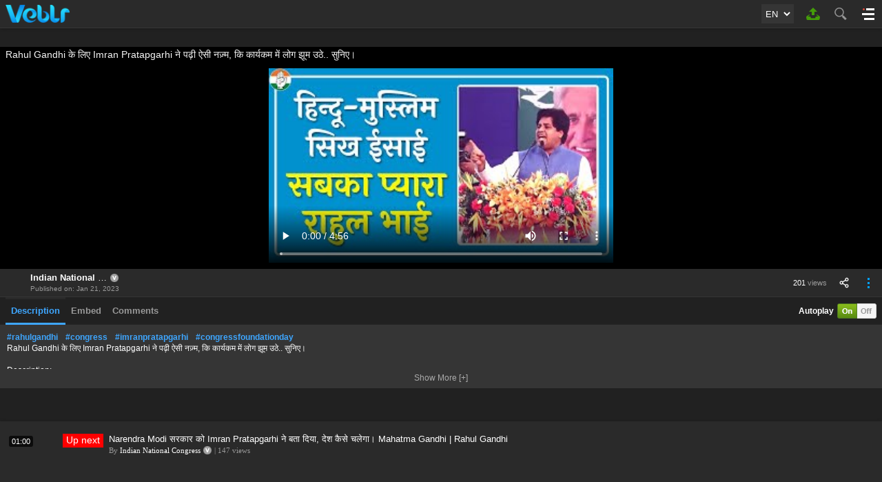

--- FILE ---
content_type: text/html; charset=UTF-8
request_url: https://veblr.com/m/watch/301994997b37ce/rahul-gandhi-imran-pratapgarhi
body_size: 93488
content:
<!doctype html>
<html lang="en">
<head>
<meta charset="utf-8">

<!--link rel="stylesheet" type="text/css" href="comments-min.css"-->
<style type="text/css">
    #staticTextarea .center-div .exclamation-img,.comment-text-bdr-cntnr .left-arrow{background-image:/*url(../images/comment-sprite.png)*/url('[data-uri]');background-repeat:no-repeat}#commentMainCntnr{padding:5px 0}#staticTextarea{background:var(--color-foreground);border:solid 1px var(--color-st-border);height:85px;text-align:center}#staticTextarea .center-div{padding-top:28px;display:inline-block}#staticTextarea .center-div .exclamation-img{width:32px;height:29px;background-position:0 0;float:left}.kindly-login-to-add-cmt{float:left;line-height:29px;padding-left:5px;font-weight:700}.comment-title{padding:15px 0 8px;font-size:18px;font-weight:700}.no-cmd-div{background:var(--color-foreground);border:1px solid var(--color-st-border);text-align:center;color:red;font-weight:700;padding:15px 0}.comment-repeat-cntnr{padding-bottom:10px}.comment-img{width:40px;height:40px;float:left;-moz-border-radius:20px;-webkit-border-radius:20px;-khtml-border-radius:20px;border-radius:20px;overflow:hidden}.comment-img img{width:40px;height:40px}.comment-text-cntnr{overflow:hidden}	.comment-text-bdr-cntnr{border:1px solid var(--color-st-border);margin-left:15px;padding:8px 10px;background:var(--color-foreground);position:relative;-moz-border-radius:3px;-webkit-border-radius:3px;-khtml-border-radius:3px;border-radius:3px}.comment-text-bdr-cntnr .left-arrow{width:10px;height:20px;position:absolute;top:9px;left:-10px;background-position:-32px 0}.user-comment-detail{display:block;color:#8b9b9a;font-size:12px;padding-bottom:6px}.user-comment-detail span{color:#009ce9;font-size:13px;font-weight:700}.comment-text-disp{font-size:13px}	.cmt-textarea{width:98%;padding:1%;background:var(--color-foreground);border:solid 1px 1px solid var(--color-st-border);height:85px;text-align:center;color:var(--color-text);-moz-border-radius:3px;-webkit-border-radius:3px;-khtml-border-radius:3px;border-radius:3px;overflow:hidden;text-align:left}.cmt-character-count{float:right}.cmt-character-count span{font-weight:700}.add-cmt-btn{padding:5px 8px}#cmt-pagination{text-align:center;padding-top:5px}#cmt-pagination ul{list-style-type:none;display:inline-block;margin:0 auto}#cmt-pagination ul li{float:left;height:30px;margin:0 2px;padding:0 10px;font:bold 11px Verdana;line-height:30px;-moz-border-radius:3px;-webkit-border-radius:3px;-khtml-border-radius:3px;border-radius:3px;overflow:hidden}#cmt-pagination ul li.active{background:#fff;border:1px solid #999;color:#555;cursor:pointer}#cmt-pagination ul li:hover.active{border:1px solid #409a40;color:#409a40}#cmt-pagination ul li.inactive{background:#fafafa;border:1px solid #e5e5e5;color:#aaa}#cmt-pagination ul li.current{background:#57a957;border:1px solid #409a40;color:#fff}.go_button{background:#f2f2f2;border:1px solid #069;color:#c00;margin-top:-1px;padding:9px 8px}.total{margin-top:3px;font:normal 11px Arial;color:#999;display:block}.pdg-top-btm{padding:3px 0 5px}.upload-cmt-div{clear:both;text-align:center}.textarea_block{width:99.7%;height:80px;float:left;clear:both;border:1px solid #bbb}.number_text{margin-top:8px;padding:2px;border:1px solid #ccc;float:left}
	*{padding:0;margin:0}body,html{font-family:Arial,Helvetica,sans-serif,Verdana;font-size:13px;font-weight:400;width:100%;height:100%}img{border:none;vertical-align:bottom}img,input,select,textarea{outline:0}a{text-decoration:none;outline:0;color:#fff}h1,h2,h3,h4,h5,h6,p{font-weight:400}h1{font-size:20px}h2{font-size:18px}h3{font-size:16px}h4{font-size:15px}h5{font-size:14px;line-height:18px}h6{font-size:13px;line-height:18px}p{font-size:12px;line-height:18px}.single-line-text{white-space:nowrap;overflow:hidden;text-overflow:ellipsis}.clearfix:after{visibility:hidden;display:block;font-size:0;line-height:0;content:" ";clear:both;height:0}* html .clearfix{zoom:1}:first-child+html .clearfix{zoom:1}.sizing{-webkit-box-sizing:border-box;-moz-box-sizing:border-box;box-sizing:border-box}#autoplay_false_div .play-icon,.copyright-main-cntnr .vdo-copyright-icon span,.video-control-bar .replay-icon{background-image:url(//vbcdn.com/images/sprite-embed.png?v=1);background-repeat:no-repeat}.grid{padding:15px 5px 5px 15px}.grid ul{list-style-type:none;width:100%}.grid ul li{width:16.66%;float:left;padding:0 10px 10px 0;-webkit-box-sizing:border-box;-moz-box-sizing:border-box;box-sizing:border-box}.grid ul li .img-href{display:block}.grid ul li .img-href .vdo-img-cntnr{display:block;position:relative;overflow:hidden}.grid ul li .img-href .vdo-img-cntnr .vdo-img-hgt{width:100%;padding-top:56%;display:block}.grid ul li .img-href .vdo-img-cntnr .vdo-img{position:absolute;top:0;bottom:0;left:0;right:0}.grid ul li .img-href .vdo-img-cntnr .vdo-img img{width:100%;height:100%}.grid ul li .img-href .vdo-img-cntnr .vdo-img .vdo-img-blk-bg{display:none}.grid ul li .img-href .vdo-img-cntnr time{position:absolute;top:3px;left:3px;font-size:12px;color:#fff;padding:0 4px;height:16px;line-height:16px;overflow:hidden;background-color:rgba(0,0,0,.7);background:rgba(0,0,0,.7);-moz-border-radius:3px;-webkit-border-radius:3px;-khtml-border-radius:3px;border-radius:3px}.grid ul li .vdo-details-cntnr{width:100%;height:56px;float:left}.grid ul li .vdo-details-cntnr .vdo-title{max-height:36px;font-weight:700;padding-top:2px;overflow:hidden}.grid ul li .vdo-details-cntnr .vdo-desc{max-height:32px;font:normal 12px Verdana;color:#999;line-height:16px;padding-top:2px;overflow:hidden;display:none}.grid ul li .vdo-details-cntnr .vdo-user-views{max-height:16px;font:normal 11px Verdana;color:#999;line-height:16px;padding-top:2px;display:block;white-space:nowrap;overflow:hidden;text-overflow:ellipsis}.grid-up ul li .img-href .vdo-img-cntnr .vdo-img .vdo-img-blk-bg{display:block;position:absolute;top:70%;bottom:0;left:0;right:0;background:-moz-linear-gradient(top,rgba(0,0,0,0) 0,rgba(0,0,0,.8) 100%);background:-webkit-gradient(linear,left top,left bottom,color-stop(0,rgba(0,0,0,0)),color-stop(100%,rgba(0,0,0,.8)));background:-webkit-linear-gradient(top,rgba(0,0,0,0) 0,rgba(0,0,0,.8) 100%);background:-o-linear-gradient(top,rgba(0,0,0,0) 0,rgba(0,0,0,.8) 100%);background:-ms-linear-gradient(top,rgba(0,0,0,0) 0,rgba(0,0,0,.8) 100%);background:linear-gradient(to bottom,rgba(0,0,0,0) 0,rgba(0,0,0,.8) 100%)}.grid-up ul li .vdo-details-cntnr{position:relative;height:auto}.grid-up ul li .vdo-details-cntnr .vdo-title{height:18px;padding-top:0;margin-bottom:0;font-size:15px;font-weight:400;overflow:hidden;position:absolute;top:-22px;left:5px;right:5px}.grid-up ul li .vdo-details-cntnr .vdo-title a{color:#fff;text-shadow:1px 1px rgba(0,0,0,.5);display:block;white-space:nowrap;overflow:hidden;text-overflow:ellipsis}#vdo_player_main_div{width:100%;height:100%;min-width:320px;min-height:192px;position:relative;overflow:hidden;background-color:#000}#autoplay_false_div{position:absolute;top:0;bottom:0;left:0;right:0;z-index:9;cursor:pointer}#autoplay_false_div img{width:100%;height:100%}#autoplay_false_div .play-icon{width:116px;height:107px;position:absolute;top:50%;left:50%;margin:-54px 0 0 -58px;background-position:0 -44px;cursor:pointer;z-index:1}#vdo_advt_div{width:100%;height:100%}#vdo_play_div{width:100%;height:100%;display:none}.copyright-main-cntnr{width:100%;height:100%;display:table}.copyright-main-cntnr .copyright-sub-cntnr{display:table-cell;vertical-align:middle;padding:10px}.copyright-main-cntnr .vdo-copyright-icon{width:100%;height:107px;text-align:center}.copyright-main-cntnr .vdo-copyright-icon span{width:95px;height:107px;display:inline-block;background-position:-116px -44px}.copyright-main-cntnr .vdo-copyright-text{padding-top:10px;color:#eee;text-align:center;clear:both}#after_finished_video{width:100%;height:100%;position:absolute;top:0;right:0;left:0;bottom:0;z-index:8;background-color:#000;display:none}.after-finished-video-design{padding:0;border-top:1px solid #000;border-left:1px solid #000;height:92%;height:-moz-calc(100% - 36px);height:-webkit-calc(100% - 36px);height:-o-calc(100% - 36px);height:calc(100% - 36px)}.after-finished-video-design ul{height:100%;background-color:#000}.after-finished-video-design ul li{width:33.33%;height:33.33%;padding:0;border-bottom:1px solid #000;border-right:1px solid #000}.after-finished-video-design ul li a{font-size:13px;overflow:hidden;height:100%}.after-finished-video-design ul li .vdo-details-cntnr .vdo-user-views{display:none}.after-finished-video-design ul li .vdo-title a{font-size:13px!important}#after_finished_video .video-control-bar{width:100%;height:34px;position:absolute;left:0;bottom:0;background-image:url(//veblr.com/images/player-control-bar-repeat-px.png);background-repeat:repeat-x;display:none}#after_finished_video:hover .video-control-bar{display:block}.video-control-bar .replay-icon{width:42px;height:34px;float:left;background-position:-65px 0;cursor:pointer}.video-control-bar .replay-text{height:34px;color:#fff;line-height:34px;float:left}#vdoPlayerMainCntnr{width:100%;height:100%;position:relative;text-align:center;background-color:#000}#VdoPlayerDiv{width:100%;height:100%;clear:both}#vdoPlayerMainCntnr #adContainer iframe{position:absolute!important;top:0;left:0}.VdoPlayerDisplayAdvtDiv{height:84.37%!important;position:relative;height:-moz-calc(100% - 30px)!important;height:-webkit-calc(100% - 30px)!important;height:-o-calc(100% - 30px)!important;height:calc(100% - 30px)!important}.player-cntnr-fixed .VdoPlayerDisplayAdvtDiv{height:89.58%!important;position:relative;height:-moz-calc(100% - 16px)!important;height:-webkit-calc(100% - 16px)!important;height:-o-calc(100% - 16px)!important;height:calc(100% - 16px)!important}#VdoPlayer{width:100%;height:100%;text-align:center}.mejs__container,.mejs__container video,.mejs__layer{width:100%!important;height:100%!important;display:block}.mejs__poster{display:none!important}.mejs__poster img{width:100%!important;height:100%!important}.advt-content{display:none}.advt-close-time{width:100%;height:30px;color:#222;font-size:12px;line-height:30px;background-color:#f5ce3c;clear:both;text-align:left;display:none}.player-cntnr-fixed .advt-close-time{height:16px;font-size:9px;line-height:18px}.visit-advertiser{font-weight:700;text-align:center;overflow:hidden}.ad-text-design-box{float:left;background:#d00;color:#fff;font-weight:700;padding:0 5px}#current_time,.sec-s{float:left;font-weight:700}#current_time{padding-left:3px}#skip_time{font-weight:700}#skip_ad_msg{float:right;padding-right:5px;font-size:10px;display:none}#skip_ad{float:right;padding-right:5px;font-size:10px;cursor:pointer;position:relative;z-index:99;display:none}#advt_click_href_link_upper{position:absolute;top:0;left:0;right:0;bottom:-30px;z-index:2;display:none}.live-text{height:12px;line-height:12px;font-size:12px;font-family:Verdana,Geneva,sans-serif;color:#fff;float:left;position:absolute;top:8px;left:10px}.live-text div{height:6px;width:6px;margin:3px 4px 3px 0;float:left;background-image:url(//vbcdn.com/images/red-circle-blink.gif);background-repeat:no-repeat}@media only screen and (max-width:800px){.mejs__volume-slider{display:none!important}}
</style><style type="text/css">
#plyVdoTitle{padding:3px 8px 2px 8px;background:#000}
#plyVdoTitle h1{font-size:14px;width:100%;color:#f5f5f5;text-align:left;white-space:nowrap;overflow:hidden;text-overflow:ellipsis}

.ply-cover-none{display:none;}
.ply-cover{width:100%;position:relative;overflow:hidden;display:block;}

#plyVdoCntnr{width:100%;position:relative;overflow:hidden;}
#plyVdoCntnr .hgt-cntnr, .ply-cover .hgt-cntnr, .plyVdoTitleFix .hgt-cntnr{width:100%;padding-top:56%;display:block;background:#000;}
.player-cntnr{display:block;position:absolute;top:0;bottom:0;left:0;right:0;overflow:hidden}
.player-cntnr-fixed{width:50% !important;position:fixed !important;top:0;left:0;z-index:88888;
-webkit-box-shadow:0px 0px 5px rgba(0,0,0,0.5);-moz-box-shadow:0px 0px 5px rgba(0,0,0,0.5);box-shadow:0px 0px 5px rgba(0,0,0,0.5);text-align:center}
.player-cntnr-fixed #vdoPlayerMainCntnr{width:100%}

.player-cntnr-fixed .mejs__overlay-button{display:none;}

#plyVdoBtnCntnr{height:40px;background:var(--color-foreground);border-bottom:1px solid var(--color-border)}

#plyVdoBtnCntnr .chnl-img-name-wrapper{float:left}
#plyVdoBtnCntnr .chnl-img-name-wrapper .chnl-img-wrapper{float:left;width:32px;height:32px;margin:4px 6px;-moz-border-radius:16px;-webkit-border-radius:16px;-khtml-border-radius:16px;border-radius:16px;overflow:hidden}
#plyVdoBtnCntnr .chnl-img-name-wrapper .chnl-name-wrapper{float:left;width:130px;height:32px;margin:4px 0;text-align:left;}
#plyVdoBtnCntnr .chnl-img-name-wrapper .chnl-name-wrapper .chnl-name{max-width:112px;height:18px;line-height:18px;font-size:13px;white-space:nowrap;overflow:hidden;text-overflow:ellipsis;float:left}
#plyVdoBtnCntnr .chnl-img-name-wrapper .chnl-name-wrapper .chnl-name a{font-weight:bold}
#plyVdoBtnCntnr .chnl-img-name-wrapper .chnl-name-wrapper .verify-v-icon{width:12px;height:12px;background-position:-228px 0;display:inline-block;margin:3px 0 0 4px}
#plyVdoBtnCntnr .chnl-img-name-wrapper .chnl-name-wrapper .verify-v-icon:hover{background-position:-214px 0}
#plyVdoBtnCntnr .chnl-img-name-wrapper .chnl-name-wrapper .pub-on-date{height:14px;line-height:14px;font-size:10px;color:var(--color-st-text);clear:both}

#plyVdoBtnCntnr .chnl-detail-show-icon-btn,#plyVdoBtnCntnr .chnl-detail-hide-icon-btn{float:right;width:40px;height:40px;cursor:pointer}
#plyVdoBtnCntnr .chnl-detail-show-icon-btn{background-position:0px -532px;display:none}
#plyVdoBtnCntnr .chnl-detail-hide-icon-btn{background-position:-42px -532px}

#plyVdoBtnCntnr .chnl-share-show-icon-btn{float:right;width:30px;height:40px;background-position:-84px -532px}
#plyVdoBtnCntnr .chnl-share-hide-icon-btn{float:right;width:30px;height:40px;background-position:-116px -532px;display:none}

#plyVdoBtnCntnr .views{float:right;height:40px;font-size:11px;color:var(--color-st-text);line-height:40px;padding-right:10px}
#plyVdoBtnCntnr .views span{color:var(--color-text)}

.follow-icon-watch-page{padding:15px 0;background-color:var(--color-st-foreground);display:none;text-align:center;}
.follow-icon-watch-page ul{list-style-type:none;display: inline-block;}
.follow-icon-watch-page ul li{float:left;padding-right:3px}
.follow-icon-watch-page ul li a{float:left;width:30px;height:30px;background-color:#fff;overflow:hidden}
.follow-icon-watch-page ul li.fb a{background-color:#3b5998;background-position:-5px -465px}
.follow-icon-watch-page ul li.tw a{background-color:#00aced;background-position:-45px -465px}
.follow-icon-watch-page ul li.ig a{background-color:#bb3081;background-position:-85px -465px}
.follow-icon-watch-page ul li.ld a{background-color:#0083be;background-position:-125px -465px}
.follow-icon-watch-page ul li.pr a{background-color:#cb2027;background-position:-165px -465px}
.follow-icon-watch-page ul li.wa a{background-color:#2ab540;background-position:-205px -465px}

#prevButton, #nextButton{width:30px;height:40px;border-left:1px solid #e5e5e5;float:right}
#prevButton a{width:30px;height:40px;display:block;background-position:-2px -340px}
#nextButton a{width:30px;height:40px;display:block;background-position:-2px -380px}

#videoDownload{height:40px;border-left:1px solid #e5e5e5;float:right;background:#f5f5f5}
#videoDownload a{height:40px;padding:0px 8px;display:block}
#videoDownload a #download-icon{width:20px;height:18px;margin-top:11px;background-position:-79px -292px;float:left}
#videoDownload a #download-text{font-size:13px;font-weight:bold;line-height:16px;color:#333;text-align:left;padding:4px 0px 0px 6px;float:left}
#videoDownload a #download-text p{font-size:11px}

#videoTab{height:40px;padding:0px 8px;position:relative;z-index:1}
#videoTab ul{list-style-type:none;float:left}
#videoTab ul li{height:40px;float:left}
#videoTab ul li a{display:block;padding:0px 8px;font:bold 13px Trebuchet MS, Arial, Verdana;color:var(--color-st-text);line-height:40px}
#videoTab ul li a.active{border-bottom:3px solid var(--color-anchortag);border-top:3px solid var(--color-foreground);line-height:34px;color:var(--color-anchortag)}

.autoplay-on-off-cntnr{float:right;padding-top:9px}
.autoplay-on-off-cntnr .autoplay-text{height:22px;line-height:22px;float:left;padding-right:5px;font-weight:bold;color:var(--color-text)}
.autoplay-on-off-cntnr .on{width:57px;height:22px;background-position:-2px -292px;float:left}
.autoplay-on-off-cntnr .off{width:57px;height:22px;background-position:-2px -316px;float:left}

#embed, #detail, #comments{position:relative;margin-top:-1px;padding:10px;background:var(--color-st-foreground);border-top:1px solid var(--color-st-border);text-align:left}
#embed, #comments{display:none}
#detail{padding:10px 10px 2px 10px}
#showLessHeightWrapper{height:54px;overflow:hidden}
#moreHeightBtn,#lessHeightBtn{width:100px;line-height:26px;margin:auto;text-align:center;color:#aaa;font-size:12px;cursor:pointer}
#lessHeightBtn{display:none}

#detail{color:var(--color-text)}
#detail #description a{font-weight:bold;padding-right:8px;display:inline-block;color:var(--color-anchortag)}

.embed-cntnr{font-weight:bold;color:var(--color-text);text-align:right}
.embed-size-cntnr{padding-bottom:12px}
.embed-size-cntnr .embed-size{float:left;padding-right:15px;border-right:1px solid var(--color-background);line-height:28px}
.embed-size-cntnr .embed-size-input{width:30px;height:22px;background-color:var(--color-foreground);border:3px solid var(--color-st-border);text-align:center;font-weight:bold;color:var(--color-text);line-height:22px}
.embed-size-cntnr .embed-size-input:focus{border:3px solid #79D1FF}
.embed-size-cntnr .embed-auto{float:left;padding:0px 15px;border-right:1px solid var(--color-background);height:28px;line-height:28px}
.embed-cntnr textarea{width:100%;height:80px;padding:4px 8px;background-color:var(--color-foreground);border:3px solid var(--color-st-border);font-weight:bold;color:var(--color-text);margin-bottom:5px}
.embed-cntnr .embed-select-btn{padding:4px 6px}

.trending-keyword ul{list-style-type:none}
.trending-keyword ul li{padding-bottom:8px;width:50%;height:20px;float:left}
.trending-keyword ul li .icon{width:20px;height:20px;background:#1d9ff2;font:normal 11px verdana;text-align:center;line-height:20px;color:#fff;float:left}
.trending-keyword ul li a{height:20px;font:normal 13px Arial;line-height:20px;padding-left:5px;display:block;color:var(--color-text);text-align:left;padding-right:8px;overflow:hidden}
</style>
       <META NAME="ROBOTS" CONTENT="INDEX, FOLLOW">

<title>Rahul Gandhi के लिए Imran Pratapgarhi ने पढ़ी ऐसी नज़्म, कि कार्यकम में लोग झूम उठे.. सुनिए। video - id 301994997b37ce - Veblr</title>
<meta name="title" content="Rahul Gandhi के लिए Imran Pratapgarhi ने पढ़ी ऐसी नज़्म, कि कार्यकम में लोग झूम उठे.. सुनिए। video - id 301994997b37ce - Veblr">
<meta name="description" content="#rahulgandhi #congress #imranpratapgarhi #congressfoundationday <br>
Rahul Gandhi के लिए Imran Pratapgarhi ने पढ़ी ऐसी नज़्म, कि कार्यकम में लोग झूम उठे.. सुनिए।<br>
<br>
Description:- <br>
The Official Youtube Account of India&#039;s Most Vibrant Political Movement - The Indian National Congress.<br>
<br>
For more videos, subscribe to Congress Party channel: https://www.youtube.com/user/indiacongress<br>
<br>
Follow Indian National Congress!<br>
<br>
Follow the Indian National Congress on<br>
Facebook: https://www.facebook.com/IndianNationalCongress<br>
Twitter:https://twitter.com/INCIndia<br>
Instagram: https://www.instagram.com/incindia/<br>
YouTube: https://www.youtube.com/user/indiacongress<br>
<br>
Follow Rahul Gandhi on <br>
<br>
YouTube: https://www.youtube.com/c/rahulgandhi/<br>
Facebook: https://www.facebook.com/rahulgandhi/<br>
Twitter: https://twitter.com/rahulgandhi/<br>
Instagram: https://www.instagram.com/rahulgandhi/<br><br>Rahul Gandhi के लिए Imran Pratapgarhi ने पढ़ी ऐसी नज़्म, कि कार्यकम में लोग झूम उठे.. सुनिए।<br><br>#congress, #rahulGandhi, #IndianNationalCongress, #PoliticalParty, #CongressParty, #CongressPartyvideo, #CongressPartylatestvideo, #congresspartyNews, #सोनियागांधी, #राहुलगांधी, #INC, #CongressFoundationDay, #ImranPratapgarhi, #bharatjodoyatra, #भारतजोड़ोयात्रा, #bharatjodoyatralive, #congressfoundationday2022">
<meta name="keywords" content="congress, rahul Gandhi, Indian National Congress, Political Party, Congress Party, Congress Party video, Congress Party latest video, congress party News, सोनिया गांधी, राहुल गांधी, INC, Imran Pratapgarhi, congress foundation day, Bharat Jodo Yatra, भारत जोड़ो यात्रा, bharat jodo yatra live, congress foundation day 2022, Veblr">

<meta name="google-site-verification" content="HPS2cu8HcRR7GiOafL2XJJvCONIjwnZS_pWhLn0CWpk">
<meta name="propeller" content="416b8ca6f23c202ce4549a690289071e">
<meta name="facebook-domain-verification" content="p6dy9e3f3gc9xd1qej4hwpchc1mb17" />
<meta name="yandex-verification" content="b5e79c8a4120af4b" />

<link rel="dns-prefetch" href="https://vbcdn.com">
<link rel="dns-prefetch" href="https://sb.scorecardresearch.com/">
<link rel="dns-prefetch" href="https://secure.quantserve.com/">
<link rel="dns-prefetch" href="//www.facebook.com/">
<link rel="dns-prefetch" href="//platform.twitter.com/">
<link rel="dns-prefetch" href="https://ajax.googleapis.com/">
<link rel="dns-prefetch" href="//www.google-analytics.com/">
<link rel="dns-prefetch" href="https://code.jquery.com/">
<link rel="dns-prefetch" href="https://rules.quantcount.com/">
<link rel="dns-prefetch" href="https://pixel.quantserve.com/">
<link rel="dns-prefetch" href="https://instant.page/">
<link rel="dns-prefetch" href="https://www.googletagmanager.com/">
<link rel="dns-prefetch" href="https://ads.themoneytizer.com/">
<link rel="dns-prefetch" href="https://jsc.mgid.com/">

<link rel="preconnect" href="https://vbcdn.com">
<link rel="preconnect" href="https://sb.scorecardresearch.com/">
<link rel="preconnect" href="https://secure.quantserve.com/">
<link rel="preconnect" href="//www.facebook.com/">
<link rel="preconnect" href="//platform.twitter.com/">
<link rel="preconnect" href="https://ajax.googleapis.com/">
<link rel="preconnect" href="//www.google-analytics.com/">
<link rel="preconnect" href="https://code.jquery.com/">
<link rel="preconnect" href="https://rules.quantcount.com/">
<link rel="preconnect" href="https://pixel.quantserve.com/">
<link rel="preconnect" href="https://instant.page/">
<link rel="preconnect" href="https://www.googletagmanager.com/">
<link rel="preconnect" href="https://ads.themoneytizer.com">
<link rel="preconnect" href="https://jsc.mgid.com/">


<link rel="canonical" href="https://veblr.com/watch/301994997b37ce/rahul-gandhi-imran-pratapgarhi">
<link rel="preload" fetchpriority="high" as="image" href="https://vbcdn.com/images/veblr-logo-m.png" type="image/jpeg">
<link rel="preload" fetchpriority="high" as="image" href="https://vbcdn.com/cdn/download/202301212033745245pQ40kJYJMcE.jpg" type="image/jpeg">
<!--link rel="preload" href="https://code.jquery.com/ui/1.12.1/themes/base/jquery-ui.css" as="style" type="text/css"-->
<link rel="preload" href="https://vbcdn.com/js/jquery.lazy.min.js" as="script" type="text/javascript">
<!--link rel="preload" href="https://code.jquery.com/ui/1.12.1/jquery-ui.min.js" as="script" type="text/javascript"-->
<!--link rel="preload" href="https://instant.page/3.0.0" as="script" type="text/javascript"-->
<link rel="preload" href="https://vbcdn.com/js/m/common.js?v=1.1.13" as="script" type="text/javascript">
<!--link rel="preload" href="index_more_posts.js?v=1002" as="script" type="text/javascript"-->

<link rel="alternate" hreflang="en" href="https://veblr.com/m/watch/301994997b37ce/rahul-gandhi-imran-pratapgarhi?lang=en"><link rel="alternate" hreflang="hi" href="https://veblr.com/m/watch/301994997b37ce/rahul-gandhi-imran-pratapgarhi?lang=hi"><link rel="alternate" hreflang="bn" href="https://veblr.com/m/watch/301994997b37ce/rahul-gandhi-imran-pratapgarhi?lang=bn"><link rel="alternate" hreflang="te" href="https://veblr.com/m/watch/301994997b37ce/rahul-gandhi-imran-pratapgarhi?lang=te"><link rel="alternate" hreflang="ta" href="https://veblr.com/m/watch/301994997b37ce/rahul-gandhi-imran-pratapgarhi?lang=ta"><link rel="alternate" hreflang="kn" href="https://veblr.com/m/watch/301994997b37ce/rahul-gandhi-imran-pratapgarhi?lang=kn"><link rel="alternate" hreflang="mr" href="https://veblr.com/m/watch/301994997b37ce/rahul-gandhi-imran-pratapgarhi?lang=mr"><link rel="alternate" hreflang="ml" href="https://veblr.com/m/watch/301994997b37ce/rahul-gandhi-imran-pratapgarhi?lang=ml"><link rel="alternate" hreflang="or" href="https://veblr.com/m/watch/301994997b37ce/rahul-gandhi-imran-pratapgarhi?lang=or"><link rel="alternate" hreflang="gu" href="https://veblr.com/m/watch/301994997b37ce/rahul-gandhi-imran-pratapgarhi?lang=gu"><link rel="alternate" hreflang="pa" href="https://veblr.com/m/watch/301994997b37ce/rahul-gandhi-imran-pratapgarhi?lang=pa"><link rel="alternate" hreflang="as" href="https://veblr.com/m/watch/301994997b37ce/rahul-gandhi-imran-pratapgarhi?lang=as"><link rel="alternate" hreflang="ur" href="https://veblr.com/m/watch/301994997b37ce/rahul-gandhi-imran-pratapgarhi?lang=ur"><link rel="alternate" hreflang="id" href="https://veblr.com/m/watch/301994997b37ce/rahul-gandhi-imran-pratapgarhi?lang=id"><link rel="alternate" hreflang="x-default" href="https://veblr.com/m/watch/301994997b37ce/rahul-gandhi-imran-pratapgarhi">

<link rel="preload" href="https://vbcdn.com/js/mobile_player/mediaelement-and-player.min.js?v=4.3.2" as="script" type="text/javascript">
<!--link rel="preload" href="embed_html5.js?v=5550" as="script" type="text/javascript"-->
<link rel="preload" href="https://vbcdn.com/js/mobile_player/mediaelementplayer.min.css?v=4.3.2" as="style" type="text/css">
<!--link rel="preload" href="video-player-min.css?v=1.1.1" as="style" type="text/css"-->

<meta name="news_keywords" content="congress, rahul Gandhi, Indian National Congress, Political Party, Congress Party, Congress Party video, Congress Party latest video, congress party News, सोनिया गांधी, राहुल गांधी, INC, Imran Pratapgarhi, congress foundation day, Bharat Jodo Yatra, भारत जोड़ो यात्रा, bharat jodo yatra live, congress foundation day 2022, Veblr">
<link rel="alternate" type="text/xml+oembed" href="https://veblr.com/oembed?url=https%3A%2F%2Fveblr.com%2Fm%2Fwatch%2F301994997b37ce%2Frahul-gandhi-imran-pratapgarhi&amp;format=xml" title="Rahul Gandhi के लिए Imran Pratapgarhi ने पढ़ी ऐसी नज़्म, कि कार्यकम में लोग झूम उठे.. सुनिए। video - id 301994997b37ce">
<link rel="alternate" type="application/json+oembed" href="https://veblr.com/oembed?url=https%3A%2F%2Fveblr.com%2Fm%2Fwatch%2F301994997b37ce%2Frahul-gandhi-imran-pratapgarhi&amp;format=json" title="Rahul Gandhi के लिए Imran Pratapgarhi ने पढ़ी ऐसी नज़्म, कि कार्यकम में लोग झूम उठे.. सुनिए। video - id 301994997b37ce">

<meta property="og:site_name" content="Veblr">
<meta property="og:url" content="https://veblr.com/m/watch/301994997b37ce/rahul-gandhi-imran-pratapgarhi">
<meta property="og:title" content="Rahul Gandhi के लिए Imran Pratapgarhi ने पढ़ी ऐसी नज़्म, कि कार्यकम में लोग झूम उठे.. सुनिए। video - id 301994997b37ce">
<meta property="og:image" content="https://vbcdn.com/cdn/download/202301212033745245pQ40kJYJMcE.jpg">
<meta property="og:description" content="#rahulgandhi #congress #imranpratapgarhi #congressfoundationday <br>
Rahul Gandhi के लिए Imran Pratapgarhi ने पढ़ी ऐसी नज़्म, कि कार्यकम में लोग झूम उठे.. सुनिए।<br>
<br>
Description:- <br>
The Official Youtube Account of India&#039;s Most Vibrant Political Movement - The Indian National Congress.<br>
<br>
For more videos, subscribe to Congress Party channel: https://www.youtube.com/user/indiacongress<br>
<br>
Follow Indian National Congress!<br>
<br>
Follow the Indian National Congress on<br>
Facebook: https://www.facebook.com/IndianNationalCongress<br>
Twitter:https://twitter.com/INCIndia<br>
Instagram: https://www.instagram.com/incindia/<br>
YouTube: https://www.youtube.com/user/indiacongress<br>
<br>
Follow Rahul Gandhi on <br>
<br>
YouTube: https://www.youtube.com/c/rahulgandhi/<br>
Facebook: https://www.facebook.com/rahulgandhi/<br>
Twitter: https://twitter.com/rahulgandhi/<br>
Instagram: https://www.instagram.com/rahulgandhi/<br><br>Rahul Gandhi के लिए Imran Pratapgarhi ने पढ़ी ऐसी नज़्म, कि कार्यकम में लोग झूम उठे.. सुनिए।<br><br>#congress, #rahulGandhi, #IndianNationalCongress, #PoliticalParty, #CongressParty, #CongressPartyvideo, #CongressPartylatestvideo, #congresspartyNews, #सोनियागांधी, #राहुलगांधी, #INC, #CongressFoundationDay, #ImranPratapgarhi, #bharatjodoyatra, #भारतजोड़ोयात्रा, #bharatjodoyatralive, #congressfoundationday2022">

<!--meta property="og:type" content="video"-->
<meta property="og:type" content="video.other">
<meta property="og:video" content="https://veblr.com/embed/301994997b37ce/rahul-gandhi-imran-pratapgarhi">
<meta property="og:video:url" content="https://veblr.com/embed/301994997b37ce/rahul-gandhi-imran-pratapgarhi">
<meta property="og:video:secure_url" content="https://veblr.com/embed/301994997b37ce/rahul-gandhi-imran-pratapgarhi">
<meta property="og:video:type" content="text/html">
<!--meta property="og:video:type" content="video/mp4"-->
<meta property="og:video:width" content="630">
<meta property="og:video:height" content="378">

<meta property="og:video:tag" content="congress"><meta property="og:video:tag" content="rahul Gandhi"><meta property="og:video:tag" content="Indian National Congress"><meta property="og:video:tag" content="Political Party"><meta property="og:video:tag" content="Congress Party"><meta property="og:video:tag" content="Congress Party video"><meta property="og:video:tag" content="Congress Party latest video"><meta property="og:video:tag" content="congress party News"><meta property="og:video:tag" content="सोनिया गांधी"><meta property="og:video:tag" content="राहुल गांधी"><meta property="og:video:tag" content="INC"><meta property="og:video:tag" content="Imran Pratapgarhi"><meta property="og:video:tag" content="congress foundation day"><meta property="og:video:tag" content="Bharat Jodo Yatra"><meta property="og:video:tag" content="भारत जोड़ो यात्रा"><meta property="og:video:tag" content="bharat jodo yatra live"><meta property="og:video:tag" content="congress foundation day 2022">
<!--meta property="fb:app_id" content=""-->

<meta name="twitter:card" content="player">
<meta name="twitter:site" content="@veblrOfficial">
<meta name="twitter:url" content="https://veblr.com/m/watch/301994997b37ce/rahul-gandhi-imran-pratapgarhi">
<meta name="twitter:title" content="Rahul Gandhi के लिए Imran Pratapgarhi ने पढ़ी ऐसी नज़्म, कि कार्यकम में लोग झूम उठे.. सुनिए। video - id 301994997b37ce">
<meta name="twitter:description" content="#rahulgandhi #congress #imranpratapgarhi #congressfoundationday <br>
Rahul Gandhi के लिए Imran Pratapgarhi ने पढ़ी ऐसी नज़्म, कि कार्यकम में लोग झूम उठे.. सुनिए।<br>
<br>
Description:- <br>
The Official Youtube Account of India&#039;s Most Vibrant Political Movement - The Indian National Congress.<br>
<br>
For more videos, subscribe to Congress Party channel: https://www.youtube.com/user/indiacongress<br>
<br>
Follow Indian National Congress!<br>
<br>
Follow the Indian National Congress on<br>
Facebook: https://www.facebook.com/IndianNationalCongress<br>
Twitter:https://twitter.com/INCIndia<br>
Instagram: https://www.instagram.com/incindia/<br>
YouTube: https://www.youtube.com/user/indiacongress<br>
<br>
Follow Rahul Gandhi on <br>
<br>
YouTube: https://www.youtube.com/c/rahulgandhi/<br>
Facebook: https://www.facebook.com/rahulgandhi/<br>
Twitter: https://twitter.com/rahulgandhi/<br>
Instagram: https://www.instagram.com/rahulgandhi/<br><br>Rahul Gandhi के लिए Imran Pratapgarhi ने पढ़ी ऐसी नज़्म, कि कार्यकम में लोग झूम उठे.. सुनिए।<br><br>#congress, #rahulGandhi, #IndianNationalCongress, #PoliticalParty, #CongressParty, #CongressPartyvideo, #CongressPartylatestvideo, #congresspartyNews, #सोनियागांधी, #राहुलगांधी, #INC, #CongressFoundationDay, #ImranPratapgarhi, #bharatjodoyatra, #भारतजोड़ोयात्रा, #bharatjodoyatralive, #congressfoundationday2022">
<meta name="twitter:image" content="https://vbcdn.com/cdn/download/202301212033745245pQ40kJYJMcE.jpg">
<meta name="twitter:player" content="https://veblr.com/embed/301994997b37ce/rahul-gandhi-imran-pratapgarhi">
<meta name="twitter:player:width" content="630">
<meta name="twitter:player:height" content="378">

<!--link rel="video_src" href=""-->

<meta name=attribution content="Indian National Congress">


<meta name="viewport" content="width=device-width, initial-scale=1.0">


<!--[if lt IE 9]><script type="text/javascript" src="https://vbcdn.com/js/html5shiv.min.js"></script><![endif]-->
<!--link rel="stylesheet" type="text/css" href="veblr.css?v=1.1.61"-->
<link rel="icon" type="image/x-icon" href="/favicon.ico">
<link rel="apple-touch-icon" sizes="180x180" href="https://vbcdn.com/images/touch-icon-iphone-retina.png">
<meta name="theme-color" content="#ffffff">

<script>
    setTimeout(function() {

        <!-- Begin comScore Tag -->
        var _comscore = _comscore || [];
        _comscore.push({ c1: "2", c2: "23035468" });
        (function() {
            var s = document.createElement("script"), el = document.getElementsByTagName("script")[0]; s.async = true;
            s.src = (document.location.protocol == "https:" ? "https://sb" : "http://b") + ".scorecardresearch.com/beacon.js";
            el.parentNode.insertBefore(s, el);
        })();
        <!-- End comScore Tag -->

        <!-- GA Tag -->
          (function(i,s,o,g,r,a,m){i['GoogleAnalyticsObject']=r;i[r]=i[r]||function(){
                (i[r].q=i[r].q||[]).push(arguments)},i[r].l=1*new Date();a=s.createElement(o),
            m=s.getElementsByTagName(o)[0];a.async=1;a.src=g;m.parentNode.insertBefore(a,m)
        })(window,document,'script','//www.google-analytics.com/analytics.js','ga');

        ga('create', 'UA-64903268-1', 'auto');            //default
        //ga('create', 'UA-64903268-1', {'sampleRate': 4.5});         //record only 4.5 percent visits
        ga('require', 'linkid');
        ga('send', 'pageview');
        <!-- GA Tag -->
        
        <!-- Google tag (gtag.js) -->
           
          window.dataLayer = window.dataLayer || [];
          function gtag(){dataLayer.push(arguments);}
          gtag('js', new Date());

          gtag('config', 'G-8TFEWEDWT5');
        <!-- Google tag (gtag.js) -->
		

        <!-- Quantcast Tag -->
        var _qevents = _qevents || [];

        (function() {
            var elem = document.createElement('script');
            elem.src = (document.location.protocol == "https:" ? "https://secure" : "http://edge") + ".quantserve.com/quant.js";
            elem.async = true;
            elem.type = "text/javascript";
            var scpt = document.getElementsByTagName('script')[0];
            scpt.parentNode.insertBefore(elem, scpt);
        })();

        _qevents.push({
            qacct:"p-zcxe0kNGFkfL5"
        });
        <!-- Quantcast Tag -->


    }, 2000);
</script>

<noscript>
    <img src="http://b.scorecardresearch.com/p?c1=2&c2=23035468&cv=2.0&cj=1" />
</noscript>

<noscript>
    <div style="display:none;">
        <img src="//pixel.quantserve.com/pixel/p-zcxe0kNGFkfL5.gif" border="0" height="1" width="1" alt="Quantcast"/>
    </div>
</noscript>





<meta name="msvalidate.01" content="4310D43CD75BEEF51A96B40480B3059F" />



<style type="text/css">
:root{
--color-background:#212121;
--color-foreground:#2a2a2a;
--color-st-foreground:#353535;
--color-border:#353535;
--color-st-border:#252525;
--color-text:#ffffff;
--color-st-text:#999999;
--color-anchortag:#3ea6ff;
--color-hover:#00a2ff;
--color-hover-bdr:#2196dd;
--color-error-msg:#ff0000;
--color-success-msg:#009900;
--color-white:#ffffff;
--color-black:#000000;
}
*{padding:0;margin:0}
html, body{background-color:var(--color-background);font-family:Arial, Helvetica, sans-serif, Verdana;font-size:12px;font-weight:normal;color:var(--color-text)}
img{border:none;vertical-align:bottom;outline:none}
a{text-decoration:none;	outline:none;color:var(--color-text)}

h1, h2, h3, h4, h5, h6, p{font-weight:normal}
h1, .h1{font-size:20px}
h2, .h2{font-size:18px}
h3, .h3{font-size:16px}
h4, .h4{font-size:15px}
h5, .h5{font-size:14px;line-height:18px}
h6, .h6{font-size:13px;line-height:16px}
p, .p{font-size:12px;line-height:16px}
.single-line-text{white-space:nowrap;overflow:hidden;text-overflow:ellipsis}

.clearfix:after{visibility:hidden;display:block;font-size:0;line-height:0;content:" ";clear:both;height:0}
.sizing{-webkit-box-sizing:border-box;-moz-box-sizing:border-box;box-sizing:border-box}
.radius-3{-moz-border-radius:3px;-webkit-border-radius:3px;-khtml-border-radius:3px;border-radius:3px;overflow:hidden}
.shadow{-webkit-box-shadow:0px 0px 5px rgba(0, 0, 0, 0.2);-moz-box-shadow:0px 0px 5px rgba(0, 0, 0, 0.2);box-shadow:0px 0px 5px rgba(0, 0, 0, 0.2)}

header, main, footer, section, article{display:block;position:relative}
section{background:var(--color-foreground);margin-bottom:12px;padding:10px 0px 0px 10px}

#mainHeaderButton li a, .mainHeaderButton li a, #navShowButton, #navHideButton, .list-grid-icon, #channelHeaderBtn li a.channel-home-btn, .channel-search-btn-fld, .player-type ul li a .vdo-img-cntnr .vdo-img .play-icon, #userShareBtn li a span, .autoplay-on-off-cntnr .on, .autoplay-on-off-cntnr .off, #videoDownload a #download-icon, #prevButton a, #nextButton a, #errorIcon, #uploadBtn a.upload-icon, #back-top, .follow-us-icon ul li a, #nav #userDetails .user-manage-btn .setting-icon, #nav #userDetails .active-ch-disp .ch-active-details .setting-icon, .playlist-count-label-bg, #userHeaderAboutBtn li a, .lang-popup-section .lang-title .lang-popup-cancel-btn, .verify-v-icon, .main-heading-cntnr .verify-v-icon,
#plyVdoBtnCntnr .chnl-detail-show-icon-btn, #plyVdoBtnCntnr .chnl-detail-hide-icon-btn,
#plyVdoBtnCntnr .chnl-share-show-icon-btn, #plyVdoBtnCntnr .chnl-share-hide-icon-btn,
.follow-icon-watch-page ul li a, #popupWrapper #cancelBtn span, #popupWrapper .popup-ad-cntnr-main:after{/*background-image:url(../../images/m/sprite.png);*/background-image:url('[data-uri]');
background-repeat:no-repeat}

.wht-cntnr{background:var(--color-foreground);margin-bottom:12px;padding:10px 10px 0px 10px}

.advt-main-cntnr{text-align:center;padding-bottom:3px}
.advt-btm-pdg{padding-bottom:7px;display:inline-block}
.advt-btm-pdg a{display:inline-block}

.btn-default{color:#333;border:1px solid #d5d5d5;background-color:#fcfcfc;
background: -moz-linear-gradient(top,  #fcfcfc 0%, #eeeeee 100%);
background: -webkit-gradient(linear, left top, left bottom, color-stop(0%,#fcfcfc), color-stop(100%,#eeeeee));
background: -webkit-linear-gradient(top,  #fcfcfc 0%,#eeeeee 100%);
background: -o-linear-gradient(top,  #fcfcfc 0%,#eeeeee 100%);
background: -ms-linear-gradient(top,  #fcfcfc 0%,#eeeeee 100%);
background: linear-gradient(to bottom,  #fcfcfc 0%,#eeeeee 100%);
filter: progid:DXImageTransform.Microsoft.gradient( startColorstr='#fcfcfc', endColorstr='#eeeeee',GradientType=0 )}
.btn-default:hover, .btn-default:active{color:#000;border:1px solid #c5c5c5}

.btn-success{color:#fff;border:1px solid #5ca941;background:#8add6d;
background: -moz-linear-gradient(top,  #8add6d 0%, #60b044 100%);
background: -webkit-gradient(linear, left top, left bottom, color-stop(0%,#8add6d), color-stop(100%,#60b044));
background: -webkit-linear-gradient(top,  #8add6d 0%,#60b044 100%);
background: -o-linear-gradient(top,  #8add6d 0%,#60b044 100%);
background: -ms-linear-gradient(top,  #8add6d 0%,#60b044 100%);
background: linear-gradient(to bottom,  #8add6d 0%,#60b044 100%);
filter: progid:DXImageTransform.Microsoft.gradient( startColorstr='#8add6d', endColorstr='#60b044',GradientType=0 )}
.btn-success:hover, .btn-success:active{color:#fff;border-color:#4a993e}

.btn-warning{color:#fff;border:1px solid #e38d13;background:#f0ad4e;
background: -moz-linear-gradient(top,  #f0ad4e 0%, #eb9316 100%);
background: -webkit-gradient(linear, left top, left bottom, color-stop(0%,#f0ad4e), color-stop(100%,#eb9316));
background: -webkit-linear-gradient(top,  #f0ad4e 0%,#eb9316 100%);
background: -o-linear-gradient(top,  #f0ad4e 0%,#eb9316 100%);
background: -ms-linear-gradient(top,  #f0ad4e 0%,#eb9316 100%);
background: linear-gradient(to bottom,  #f0ad4e 0%,#eb9316 100%);
filter: progid:DXImageTransform.Microsoft.gradient( startColorstr='#f0ad4e', endColorstr='#eb9316',GradientType=0 )}
.btn-warning:hover, .btn-warning:active{color:#fff;border-color:#e38d13}

.btn-info{color:#fff;border:1px solid #28a4c9;text-shadow: 1px 1px rgba(0,0,0,0.3);background:#5bc0de;
background: -moz-linear-gradient(top,  #5bc0de 0%, #2aabd2 100%);
background: -webkit-gradient(linear, left top, left bottom, color-stop(0%,#5bc0de), color-stop(100%,#2aabd2));
background: -webkit-linear-gradient(top,  #5bc0de 0%,#2aabd2 100%);
background: -o-linear-gradient(top,  #5bc0de 0%,#2aabd2 100%);
background: -ms-linear-gradient(top,  #5bc0de 0%,#2aabd2 100%);
background: linear-gradient(to bottom,  #5bc0de 0%,#2aabd2 100%);
filter: progid:DXImageTransform.Microsoft.gradient( startColorstr='#5bc0de', endColorstr='#2aabd2',GradientType=0 )}
.btn-info:hover, .btn-info:active{color:#fff;border-color:#28a4c9}

.btn{cursor:pointer;-moz-border-radius:3px;-webkit-border-radius:3px;-khtml-border-radius:3px;border-radius:3px;
-moz-box-shadow:inset 0 1px 0 rgba(255,255,255,.2),0 1px 1px rgba(0,0,0,.075);
webkit-box-shadow:inset 0 1px 0 rgba(255,255,255,.2),0 1px 1px rgba(0,0,0,.075);
box-shadow:inset 0 1px 0 rgba(255,255,255,.2),0 1px 1px rgba(0,0,0,.075)}
.btn:hover, .btn:active{-moz-box-shadow:inset 1px 1px 3px rgba(0,0,0,.2);-webkit-box-shadow:inset 1px 1px 3px rgba(0,0,0,.2);box-shadow:inset 1px 1px 3px rgba(0,0,0,.2)}

#nav::-webkit-scrollbar, #nav::-webkit-scrollbar-track, #nav::-webkit-scrollbar-thumb{display:none}
#nav{width:220px;height:100%;background:#303636;position:fixed;top:0px;right:-220px;z-index:9;overflow-y:scroll;text-align:left}
#nav .nav-heading{font-size:18px;height:40px;background:#e74c3c;color:#fff;line-height:40px;text-indent:12px}
#nav ul{list-style-type:none}
#nav ul li{position:relative}
#nav ul li a{font-size:13px;color:#333;line-height:40px;background:var(--color-text);border-top:1px solid #e5e5e5;display:block}
#nav ul li a span{width:20px;height:20px;/*background-image:url(//vbcdn.com/images/m/category-icon.png);*/
background-image:url('[data-uri]');
background-repeat:no-repeat;overflow:hidden;float:left;margin:10px 8px 10px 10px}
#nav > ul > li.active-nav > a{background:#01b399}

#nav ul li ul{width:90%;padding:5px 5%;-webkit-box-shadow: inset 0px 2px 3px 0px rgba(0,0,0,0.4);-moz-box-shadow: inset 0px 2px 3px 0px rgba(0,0,0,0.4);box-shadow: inset 0px 2px 3px 0px rgba(0,0,0,0.4)}
#nav ul li ul li a{font-size:12px;color:#ccc;line-height:30px;text-indent:10px;background:#303636;border:none}
#nav ul li ul li:last-child a{border-bottom:none}

#nav ul li ul li.active-nav a{background:#01b399;color:#fff;-moz-border-radius:3px;-webkit-border-radius:3px;-khtml-border-radius:3px;border-radius:3px;overflow:hidden}

#nav ul li:first-child a span{background-position:0 0}
#nav ul li:nth-child(2) a span{background-position:0 -20px}
#nav ul li:nth-child(3) a span{background-position:0 -40px}
#nav ul li:nth-child(4) a span{background-position:0 -60px}
#nav ul li:nth-child(5) a span{background-position:0 -80px}
#nav ul li:nth-child(6) a span{background-position:0 -100px}
#nav ul li:nth-child(7) a span{background-position:0 -120px}
#nav ul li:nth-child(8) a span{background-position:0 -140px}
#nav ul li:nth-child(9) a span{background-position:0 -160px}
#nav ul li:nth-child(10) a span{background-position:0 -180px}
#nav ul li:nth-child(11) a span{background-position:0 -200px}
#nav ul li:nth-child(12) a span{background-position:0 -220px}
#nav ul li:nth-child(13) a span{background-position:0 -240px}
#nav ul li:nth-child(14) a span{background-position:0 -260px}
#nav ul li:nth-child(15) a span{background-position:0 -380px}
#nav ul li:nth-child(16) a span{background-position:0 -300px}
#nav ul li:nth-child(17) a span{background-position:0 -320px}
#nav ul li:nth-child(18) a span{background-position:0 -340px}
#nav ul li:nth-child(19) a span{background-position:0 -360px}
#nav ul li:nth-child(20) a span{background-position:0 -380px}
#nav ul li:last-child a span{background-position:0 -400px}

#nav #userDetails{background-color:var(--color-background)}
#nav #userDetails #userPhoto{width:56px;height:56px;margin:0px 4px 0px 0px;border:2px solid #666;float:left;-moz-border-radius:30px;-webkit-border-radius:30px;-khtml-border-radius:30px;border-radius:30px;overflow:hidden}
#nav #userDetails #userPhoto img{width:56px;height:56px}
#nav #userDetails #userText{overflow:hidden;text-align:left}
#nav #userDetails #userText p{padding:2px 0px 5px 0px;color:#fff}

#nav #userDetails .active-ch-disp{padding:10px;border-bottom:1px solid var(--color-border)}
#nav #userDetails .active-ch-disp .user-img-cntnr{width:60px;height:60px;padding-right:8px;float:left}
#nav #userDetails .active-ch-disp .user-img-cntnr img{-moz-border-radius:30px;-webkit-border-radius:30px;-khtml-border-radius:30px;border-radius:30px;overflow:hidden}
#nav #userDetails .active-ch-disp .ch-active-details{overflow:hidden;padding-top:10px}
#nav #userDetails .active-ch-disp .ch-active-details a.ch-name{height:20px;color:#fff;line-height:20px;display:block;font-weight:bold;overflow:hidden}
#nav #userDetails .active-ch-disp .ch-active-details .setting-icon{width:20px;height:20px;background-position:-145px 0px;display:inline-block}

#nav #userDetails .deactive-ch-wrapper{max-height:230px;overflow-y:scroll;}
#nav #userDetails .deactive-ch-wrapper::-webkit-scrollbar{width:7px}
#nav #userDetails .deactive-ch-wrapper::-webkit-scrollbar-track{background-color:#333;}
#nav #userDetails .deactive-ch-wrapper::-webkit-scrollbar-thumb{background-color:#0a91ed;-webkit-box-shadow:inset 0 0 6px rgba(255,255,255,0.5)}
#nav #userDetails .deactive-ch-wrapper::-webkit-scrollbar-thumb:window-inactive{background-color:098fed}

#nav #userDetails .deactive-ch-main{max-height:110px;overflow-y:auto}
#nav #userDetails .deactive-ch-disp{padding:8px 10px;background-color:var(--color-foreground);border-bottom:1px solid var(--color-border);display:block}
#nav #userDetails .deactive-ch-disp .user-img-cntnr{width:34px;height:34px;padding-right:8px;float:left}
#nav #userDetails .deactive-ch-disp .user-img-cntnr img{-moz-border-radius:17px;-webkit-border-radius:17px;-khtml-border-radius:17px;border-radius:17px;overflow:hidden}
#nav #userDetails .deactive-ch-disp .ch-active-details{line-height:34px;color:#999;white-space:nowrap;overflow:hidden;text-overflow:ellipsis;}

#nav #userDetails .user-manage-btn{padding:10px;background-color:var(--color-background)}
#nav #userDetails .user-manage-btn .logout-btn{height:22px;color:#fff;font-size:11px;line-height:22px;font-weight:normal;display:block;padding:0px 7px;background-color:#F04B4B;-moz-border-radius:3px;-webkit-border-radius:3px;-khtml-border-radius:3px;border-radius:3px;float:right;margin-left:8px;}
#nav #userDetails .user-manage-btn .setting-icon{width:20px;height:20px;background-position:-145px 0px;float:right;margin:1px 0 0 8px;}
#nav #userDetails .user-manage-btn .user-name{height:22px;color:#ddd;line-height:22px;font-size:13px;font-weight:bold;overflow:hidden;}

#logRegBtn{float:left}
#logRegBtn a{height:32px;padding:0px 7px;font-size:13px;line-height:32px;font-weight:bold;float:left}
#logRegBtn a.login-btn{-moz-border-radius:3px 0px 0px 3px;-webkit-border-radius:3px 0px 0px 3px;-khtml-border-radius:3px 0px 0px 3px;border-radius:3px 0px 0px 3px}
#logRegBtn a.register-btn{-moz-border-radius:0px 3px 3px 0px;-webkit-border-radius:0px 3px 3px 0px;-khtml-border-radius:0px 3px 3px 0px;border-radius:0px 3px 3px 0px;border-left-width:0px}

#nav #userDetails .email-disp{font-size:13px;color:#fff;padding-top:5px;text-align:left}
#nav #userDetails .email-disp span{color:#aaa;overflow:hidden}

#fixHeaderCover{height:41px}
#fixHeader{width:100%;height:40px;background:var(--color-foreground);border-bottom:1px solid var(--color-border);-webkit-box-shadow:1px 1px 5px 0 rgba(0,0,0,0.20);-moz-box-shadow:1px 1px 5px 0 rgba(0,0,0,0.20);box-shadow:1px 1px 5px 0 rgba(0,0,0,0.20);
-webkit-transition:top 0.2s ease-in-out;
-moz-transition:top 0.2s ease-in-out;
-o-transition:top 0.2s ease-in-out;
transition:top 0.2s ease-in-out;
}
#fixHeader.nav-up{top:-49px;}

#logo{float:left;height:40px;padding-left:8px}
#logo a{display:block;height:26px;padding:7px 0px}
#logo a img{width:auto !important;height:26px !important}

.mainHeaderButton{list-style-type:none;float:right;}
.mainHeaderButton li{height:40px;float:right;}
.mainHeaderButton li a{width:40px;height:40px;display:block}

.mainHeaderButton li.search-icon a{background-position:-40px -44px}
.mainHeaderButton li.search-icon-active a{background-position:-40px -84px}

#mainHeaderButton{list-style-type:none;width:40px;height:40px;float:right;position:relative;}
#mainHeaderButton li{width:40px;height:40px;float:right;position:fixed;z-index:9;background-color:var(--color-foreground)}
#mainHeaderButton li a{width:40px;height:40px;display:block}

#mainHeaderButton li .login-icon{background-position:-80px -44px}
#mainHeaderButton li .logout-icon-active{background-position:-80px -98px}

#mainHeaderButton li .upload-icon{background-position:-120px -44px}

#uploadBtn{float:right}
#uploadBtn a.upload-icon{height:40px;width:40px;display:block;background-position:-120px -44px}

#navShowButton{width:40px;background-position:0 -44px;cursor:pointer}
#navHideButton{width:40px;background-position:0 -84px;cursor:pointer}

.language-section{background-color:var(--color-background);border:1px solid var(--color-border);text-align:center;margin:6px 8px 0 0;float:right;}
.language-section .language-select{border:none;background:none;outline:none;height:26px;line-height:28px;width:45px;background-color:var(--color-st-foreground);border:1px solid var(--color-border);color:var(--color-text)}

#searchMainDiv{width:100%;padding:10px 0px 8px 0px;background:var(--color-foreground);border-bottom:var(--color-border);}
#searchDiv{width:84%;margin:0px 8%;position:relative}
#searchButton{position:absolute;top:0px;right:0px}

.input{width:100%;height:40px;padding:0px 5px;color:var(--color-white);background:var(--color-background);border:1px solid var(--color-border)}

.search-button{font:normal 16px Trebuchet MS, Arial, Verdana;color:#fff;line-height:34px;padding:0 15px;background:#41a6dc;border:1px solid #2B98D3;display:inline-block;cursor:pointer}


#footerMainDiv{padding:12px 0px 6px 0px;background:var(--color-foreground);border-top:1px solid var(--color-border);text-align:center}

#footerNav{width:100%;padding-bottom:10px}
#footerNav ul{list-style-type:none;background:#0F161A;border-top:1px solid #1B262C}
#footerNav li{width:33.33%;height:36px;float:left}
#footerNav li a{color:var(--color-st-text);text-align:center;line-height:35px;background-color:var(--color-st-foreground);border-right:1px solid var(--color-st-border);border-bottom:1px solid var(--color-st-border);white-space:nowrap;display:block}
#footerNav li a:hover{color:var(--color-text)}
#footerNav li a.active{background:var(--color-background);color:var(--color-text)}

.footerLink ul{list-style-type:none;display:inline-block}
.footerLink ul li{float:left}
.footerLink ul li a{color:var(--color-st-text);display:block;padding:8px}
.footerLink ul li a:hover, .footerLink ul li a.active{color:var(--color-text)}

.copyright-cntnr .copyright-center{display:inline-block}
.copyright-cntnr .copyright-center div{float:left;padding:2px 8px;color:#888}

#back-top{width:50px;height:50px;background-position:-34px -340px;cursor:pointer;position:fixed;right:8px;bottom:8px;z-index:7;display:none}
#navBtnOverlay{background:rgba(0,0,0,0.6);position:fixed;top:0px;left:0px;right:0px;bottom:0px;z-index:7;display:none}

#socialMediaIcons{float:left;padding:8px 0 5px 0}

.follow-us-icon{padding-bottom:10px;float:left}
.follow-us-icon .follow-us-hadding{font-size:18px;padding-right:5px;line-height:30px;color:#fff;float:left}
.follow-us-icon ul{list-style-type:none}
.follow-us-icon ul li{float:left;padding-right:3px}
.follow-us-icon ul li a{float:left;width:30px;height:30px;background-color:#fff;overflow:hidden}
.follow-us-icon ul li.fb a{background-color:#3b5998;background-position:-5px -465px}
.follow-us-icon ul li.tw a{background-color:#00aced;background-position:-45px -465px}
.follow-us-icon ul li.ig a{background-color:#bb3081;background-position:-85px -465px}
.follow-us-icon ul li.ld a{background-color:#0083be;background-position:-125px -465px}
.follow-us-icon ul li.pr a{background-color:#cb2027;background-position:-165px -465px}
.follow-us-icon ul li.wa a{background-color:#2ab540;background-position:-205px -465px}

.follow-us-icon .follow-us-cntr-div{display:inline-block}
.follow-us-icon .follow-us-cntr-div ul{float:left}

.main-heading-cntnr{padding-bottom:10px}
.main-heading-cntnr .single-line-text{text-align:left;}
.main-heading-cntnr .verify-v-icon{display:inline-block;width:12px;height:12px;background-position:-228px 0;float:left;margin:6px 0 0 6px;}
.main-heading-cntnr .verify-v-icon:hover{background-position:-214px 0}
.main-heading-cntnr .h2{height:24px;font-size:20px;color:#d70377;line-height:24px;float:left}
.main-heading-cntnr .h2 span{color:var(--color-text)}
.main-heading-cntnr .more-btn{height:22px;padding:0px 5px;margin-right:10px;background:#f79623;border:1px solid #f47822;float:right}
.main-heading-cntnr .more-btn a{color:#fff;line-height:22px;display:block}

.list-grid-icon{width:24px;height:24px;margin-right:10px;overflow:hidden;float:right;display:inline-block;cursor:pointer}
.list-grid-icon.grid-icon{background-position:-89px 0px}
.list-grid-icon.list-icon{background-position:-65px 0px}

.list .main-heading-cntnr{padding-bottom:2px}

.list ul{list-style-type:none;padding-right:10px}
.list ul li{width:100%;border-bottom:1px solid var(--color-border);padding:8px 0px;float:left}
.list ul li .img-href{width:140px;height:78px;float:left}
.list ul li:last-child{border-bottom:none}

.list ul li .img-href .vdo-img-cntnr{display:block;position:relative;overflow:hidden}
.list ul li .img-href .vdo-img-cntnr .vdo-img-hgt{padding-top:56%;display:block}
.list ul li .img-href .vdo-img-cntnr .vdo-img{position:absolute;top:0;bottom:0;left:0;right:0}
.list ul li .img-href .vdo-img-cntnr .vdo-img img{width:100% !important;height:100% !important}
.list ul li .img-href .vdo-img-cntnr .vdo-img .vdo-img-blk-bg{display:none}
.list ul li .img-href .vdo-img-cntnr time{position:absolute;top:3px;left:3px;font-size:11px;color:#fff;padding:0px 4px;height:16px;line-height:16px;overflow:hidden;background-color:rgba(0,0,0,0.7);background:rgba(0,0,0,0.7);
-moz-border-radius:3px;-webkit-border-radius:3px;-khtml-border-radius:3px;border-radius:3px;}

.list ul li .vdo-details-cntnr{overflow:hidden;padding-left:8px;text-align:left}
.list ul li .vdo-details-cntnr .vdo-title{font-size:13px;line-height:16px;max-height:32px;overflow:hidden}
.list ul li .vdo-details-cntnr .vdo-title a{color:var(--color-text)}
.list ul li .vdo-details-cntnr .vdo-desc{display:none;}
.list ul li .vdo-details-cntnr .vdo-user-views{max-height:16px;font:normal 11px Verdana;color:var(--color-st-text);line-height:16px;margin-bottom:5px;overflow:hidden}

.list ul li .vdo-details-cntnr .vdo-user-views .vdo-by-user{max-width:52%;padding-right:4px;float:left;white-space:nowrap;overflow:hidden;text-overflow:ellipsis}
.list ul li .vdo-details-cntnr .vdo-user-views .vdo-by-user a{color:var(--color-text)}
.list ul li .vdo-details-cntnr .vdo-user-views .verify-v-icon{display:inline-block;width:12px;height:12px;background-position:-228px 0;float:left;margin:2px 4px 0 0;}
.list ul li .vdo-details-cntnr .vdo-user-views .verify-v-icon:hover{background-position:-214px 0}

.grid ul{list-style-type:none}
.grid ul li{width:50%;float:left;padding:0px 10px 10px 0px;-webkit-box-sizing:border-box;-moz-box-sizing:border-box;box-sizing:border-box}
.grid ul li .img-href{display:block}

.grid ul li .img-href .vdo-img-cntnr{display:block;position:relative;overflow:hidden}
.grid ul li .img-href .vdo-img-cntnr .vdo-img-hgt{padding-top:56%;display:block}
.grid ul li .img-href .vdo-img-cntnr .vdo-img{position:absolute;top:0;bottom:0;left:0;right:0}
.grid ul li .img-href .vdo-img-cntnr .vdo-img img{width:100% !important;height:100% !important}
.grid ul li .img-href .vdo-img-cntnr .vdo-img .vdo-img-blk-bg{display:none}
.grid ul li .img-href .vdo-img-cntnr time{position:absolute;top:3px;left:3px;font-size:11px;color:#fff;padding:0px 4px;height:16px;line-height:16px;overflow:hidden;background-color:rgba(0,0,0,0.7);background:rgba(0,0,0,0.7);
-moz-border-radius:3px;-webkit-border-radius:3px;-khtml-border-radius:3px;border-radius:3px;}

.grid ul li .vdo-details-cntnr{height:52px;text-align:left;position:relative}
.grid ul li .vdo-details-cntnr .vdo-title{font-size:13px;line-height:16px;max-height:32px;padding-top:2px;overflow:hidden}
.grid ul li .vdo-details-cntnr .vdo-title a{color:var(--color-text)}
.grid ul li .vdo-details-cntnr .vdo-desc{display:none}
.grid ul li .vdo-details-cntnr .vdo-user-views{max-height:16px;font:normal 11px Verdana;color:var(--color-st-text);line-height:16px;display:block;white-space:nowrap;overflow:hidden;text-overflow:ellipsis}
.grid ul li .vdo-details-cntnr .vdo-user-views .vdo-by-user{max-width:52%;padding-right:4px;float:left;white-space:nowrap;overflow:hidden;text-overflow:ellipsis}
.grid ul li .vdo-details-cntnr .vdo-user-views .vdo-by-user a{color:var(--color-text)}
.grid ul li .vdo-details-cntnr .vdo-user-views .verify-v-icon{display:inline-block;width:12px;height:12px;background-position:-228px 0;float:left;margin:3px 4px 0 0;}
.grid ul li .vdo-details-cntnr .vdo-user-views .verify-v-icon:hover{background-position:-214px 0;}

ul li a .vdo-img-cntnr .vdo-img .play-icon{position:absolute;top:0;bottom:0;left:0;right:0;display:none}

ul li a .vdo-img-cntnr .vdo-img .playing{background-color:rgba(255,255,255,.6);display:block}
ul li a:hover .vdo-img-cntnr .vdo-img .playing{background-color:rgba(255,255,255,.6);background-image:none}
ul li a .vdo-img-cntnr .vdo-img .playing span{width:100%;height:24px;line-height:24px;text-align:center;font-weight:bold;font-size:20px;color:#000;display:block;position:absolute;top:50%;margin-top:-12px}

ul li a .vdo-img-cntnr .vdo-img .up-next{display:block}
ul li a .vdo-img-cntnr .vdo-img .up-next span{height:20px;line-height:19px;font-size:14px;color:#fff;background-color:red;padding:0px 5px;float:right}
ul li.playing a .vdo-img-cntnr .vdo-img .play-icon{display:block;background-color:rgba(255,255,255,.6)}
ul li.playing a .vdo-img-cntnr .vdo-img .play-icon span{width:100%;height:24px;line-height:24px;text-align:center;font-weight:bold;font-size:20px;color:#000;display:block;position:absolute;top:50%;margin-top:-12px}

ul li a .vdo-img-cntnr .vdo-img .vdo-label{position:absolute;top:0;left:5px;width:11px;display:block;padding:1px 3px 3px 3px;font-weight:bold;font-size:11px;line-height:14px;color:#fff;text-align:center;text-transform:uppercase;zoom:1;-ms-word-break: break-all;word-break: break-all}


.grid-up ul li .img-href .vdo-img-cntnr .vdo-img .vdo-img-blk-bg,
.grid.index-first-cntnr ul li:first-child .img-href .vdo-img-cntnr .vdo-img .vdo-img-blk-bg,
.grid.index-third-cntnr ul li:first-child .img-href .vdo-img-cntnr .vdo-img .vdo-img-blk-bg,
.grid.index-third-cntnr ul li:first-child+li .img-href .vdo-img-cntnr .vdo-img .vdo-img-blk-bg
{display:block;position:absolute;top:70%;bottom:0;left:0;right:0;
background: -moz-linear-gradient(top,  rgba(0,0,0,0) 0%, rgba(0,0,0,0.8) 100%);
background: -webkit-gradient(linear, left top, left bottom, color-stop(0%,rgba(0,0,0,0)), color-stop(100%,rgba(0,0,0,0.8)));
background: -webkit-linear-gradient(top,  rgba(0,0,0,0) 0%,rgba(0,0,0,0.8) 100%);
background: -o-linear-gradient(top,  rgba(0,0,0,0) 0%,rgba(0,0,0,0.8) 100%);
background: -ms-linear-gradient(top,  rgba(0,0,0,0) 0%,rgba(0,0,0,0.8) 100%);
background: linear-gradient(to bottom,  rgba(0,0,0,0) 0%,rgba(0,0,0,0.8) 100%);
filter: progid:DXImageTransform.Microsoft.gradient( startColorstr='#00000000', endColorstr='#4d000000',GradientType=0 )}
.grid-up ul li .vdo-details-cntnr .vdo-title,
.grid.index-first-cntnr ul li:first-child .vdo-details-cntnr .vdo-title,
.grid.index-third-cntnr ul li:first-child .vdo-details-cntnr .vdo-title,
.grid.index-third-cntnr ul li:first-child+li .vdo-details-cntnr .vdo-title
{height:22px;padding-top:0px;margin-bottom:0px;overflow:hidden;position:absolute;top:-26px;left:6px;right:5px}
.grid-up ul li .vdo-details-cntnr .vdo-title a,
.grid.index-first-cntnr ul li:first-child .vdo-details-cntnr .vdo-title a,
.grid.index-third-cntnr ul li:first-child .vdo-details-cntnr .vdo-title a,
.grid.index-third-cntnr ul li:first-child+li .vdo-details-cntnr .vdo-title a
{font-size:20px;color:var(--color-text);line-height:22px;text-shadow:1px 1px rgba(0,0,0,0.5);display:block;white-space:nowrap;overflow:hidden;text-overflow:ellipsis}
.grid-up ul li .vdo-details-cntnr{height:20px}
.grid-up ul li .vdo-details-cntnr{padding-top:2px}

.loading{display:inline-block;padding-bottom:10px}
.error{display:block;padding-bottom:10px;color:#f00;font-weight:bold;line-height:16px;text-align:center}
.error_green, .error-green{display:block;padding-bottom:10px;color:#090;font-weight:bold;line-height:16px;text-align:center}
.no-found{display:block;font-size:30px;color:#ccc;font-weight:bold;text-align:center;padding:30px 0px}

.inner-shadow{box-shadow:inset 0 0 2px rgba(256,256,256,0.75);-moz-box-shadow:inset 0 0 2px rgba(256,256,256,0.75);-webkit-box-shadow:inset 0 0 2px rgba(256,256,256,0.75)}

.btn1{color:#fff;cursor:pointer;-moz-border-radius:3px;-webkit-border-radius:3px;-khtml-border-radius:3px;border-radius:3px;overflow:hidden;float:left;outline:none;margin-right:4px}
.btn:focus{box-shadow:inset 0 1px 3px rgba(0,0,0,0.4);-moz-box-shadow:inset 0 1px 3px rgba(0,0,0,0.4);-webkit-box-shadow:inset 0 1px 3px rgba(0,0,0,0.4)}

.btn-s{height:20px;padding:0px 5px;font:normal 11px Verdana;line-height:20px}
.btn-s-m{height:28px;padding:0px 6px;line-height:26px;font-size:12px}
.btn-m{height:36px;padding:0px 8px;line-height:34px;font-size:13px}
.btn-l{height:42px;padding:0px 10px;line-height:40px;font-size:16px}

.default-btn{background:#777;border:1px solid #696969}
.primary-btn{background:#337ab7;border:1px solid #3177B3}
.success-btn{background:#5cb85c;border:1px solid #53AD53}
.info-btn{background:#5bc0de;border:1px solid #51B3D0}
.warning-btn{background:#f0ad4e;border:1px solid #E2A145}
.danger-btn{background:#d9534f;border:1px solid #D24B47}

/* ----- same css start------ */
.mark{background-color:#ff0}

.max-wht-cntnr{max-width:450px;margin:0px auto}

.responsive-cntnr-pdg{padding:0px 10px 0px 10px}
.wht-cntnr-loop{background:var(--color-foreground);margin-bottom:12px;padding:10px 0px 0px 10px}

.heading-smpl-cntnr{padding-bottom:12px}
.heading-smpl-cntnr h1{font-size:26px;color:var(--color-text);float:left}
.heading-smpl-cntnr h2{font-size:21px;color:var(--color-text);float:left}

.advt-no-btm-pdg .advt-btm-pdg{padding-bottom:0px}

.register-advt-cntnr{width:320px;max-height:250px;clear:both;margin:auto;padding-top:10px}

.google-native-ads-cntnr{padding:0 10px 10px 0}
.google-native-ads-cntnr ins,.google-native-ads-cntnr iframe{height:75px !important}

#servicePages .left-cntnr .hadding{display:none}
#servicePages .left-cntnr ul{list-style-type:none;padding-bottom:10px;border-top:1px solid #292929;display:none}
#servicePages .rgt-cntnr .responsive{padding:0px 10px 0px 10px}

.veblr-services-page{font-size:13px;color:var(--color-st-text);line-height:18px;text-align:left;padding-bottom:10px}

.big-btn{padding:10px 12px;font-weight:bold}

.submit-btn-cover{display:inline;display:inline-block;position:relative;overflow:hidden}
.submit-inputBtn-fly{position:absolute;top:0px;left:0px;z-index:1;cursor:pointer;
-ms-filter: "progid:DXImageTransform.Microsoft.Alpha(Opacity=0)";
filter: alpha(opacity=0);
-moz-opacity: 0;
-khtml-opacity: 0;
opacity: 0}

.languageTranslate{padding:6px 0px;display:inline-block} 

.channel-button-small{height:16px;background:#f5f5f5;border:1px solid #e1e1e1;font:normal 11px Arial, Verdana;color:#00A7EC;line-height:16px;padding:0px 4px;margin-left:6px;cursor:pointer}
.channel-button-small:hover {color:#000;background:#eee}

.description{font:normal 11px Trebuchet MS, Arial, Verdana;color:#333;line-height:18px}

#user-page-right-cntnr section{-webkit-box-shadow:0px 0px 5px rgba(0, 0, 0, 0.2);-moz-box-shadow:0px 0px 5px rgba(0, 0, 0, 0.2);box-shadow:0px 0px 5px rgba(0, 0, 0, 0.2)}

.error-banner-main{height:248px;background:#e1e4e9;border-top:1px solid #cfd4dc;border-bottom:1px solid #cfd4dc;margin-bottom:12px;text-align:center}
#errorCenterCntnr{display:inline-block;padding-top:54px;}
#errorIcon{width:100px;height:100px;display:block;margin:0 auto;background-position:-90px -170px;}
#errorText{padding-top:10px;font-size:26px;color:#a1a8b3;font-weight:bold;line-height:30px;display:inline-block;}

.mgn-rgt-10{margin-right:10px !important}
.no-result-cntnr{border:1px solid #eee;background:#f8f8f8;text-align:center;padding:35px 0px !important;margin:15px 0px 30px 0px;display:block !important}

/* ----- same css End------ */


@media only screen and (max-width: 505px) {
.only-google-autorelaxed-ads{height:540px;}
.only-google-autorelaxed-ads ins, .only-google-autorelaxed-ads iframe{height:540px !important;}
}


@media only screen and (min-width: 480px) {
.ply-cover{display:none;}
	
#plyVdoCntnr{height:220px}
.player-cntnr{width:367;height:220px}
.player-cntnr-fixed{width:100% !important;height:220px;position:relative !important;top:0;left:0;right:0;z-index:0;border:none;
-webkit-box-shadow:0px 0px 5px rgba(0,0,0,0.01);-moz-box-shadow:0px 0px 5px rgba(0,0,0,0.01);box-shadow:0px 0px 5px rgba(0,0,0,0.01)}
.player-cntnr-fixed #vdoPlayerMainCntnr{width:367px}

.grid.playlist-grid ul li{width:33.33%}
}



@media only screen and (min-width: 640px) {
.grid ul li{width:25%}

.grid.index-first-cntnr ul li:first-child+li .img-href .vdo-img-cntnr .vdo-img .vdo-img-blk-bg
{display:block;position:absolute;top:70%;bottom:0;left:0;right:0;
background: -moz-linear-gradient(top,  rgba(0,0,0,0) 0%, rgba(0,0,0,0.8) 100%);
background: -webkit-gradient(linear, left top, left bottom, color-stop(0%,rgba(0,0,0,0)), color-stop(100%,rgba(0,0,0,0.8)));
background: -webkit-linear-gradient(top,  rgba(0,0,0,0) 0%,rgba(0,0,0,0.8) 100%);
background: -o-linear-gradient(top,  rgba(0,0,0,0) 0%,rgba(0,0,0,0.8) 100%);
background: -ms-linear-gradient(top,  rgba(0,0,0,0) 0%,rgba(0,0,0,0.8) 100%);
background: linear-gradient(to bottom,  rgba(0,0,0,0) 0%,rgba(0,0,0,0.8) 100%);
filter: progid:DXImageTransform.Microsoft.gradient( startColorstr='#00000000', endColorstr='#4d000000',GradientType=0 )}
.grid.index-first-cntnr ul li:first-child+li .vdo-details-cntnr .vdo-title
{height:22px;padding-top:0px;margin-bottom:0px;overflow:hidden;position:absolute;top:-26px;left:6px;right:5px}
.grid.index-first-cntnr ul li:first-child+li .vdo-details-cntnr .vdo-title a
{font-size:20px;color:var(--color-text);line-height:22px;text-shadow:1px 1px rgba(0,0,0,0.5);display:block;white-space:nowrap;overflow:hidden;text-overflow:ellipsis}

.grid.index-first-cntnr ul li:first-child, .grid.index-first-cntnr ul li:first-child+li{width:50%}
.grid.index-first-cntnr ul li:first-child .vdo-details-cntnr, .grid.index-first-cntnr ul li:first-child+li .vdo-details-cntnr{height:20px}
.grid.index-first-cntnr ul li:first-child .vdo-details-cntnr, .grid.index-first-cntnr ul li:first-child+li .vdo-details-cntnr{padding-top:2px}

.grid.index-first-cntnr ul li:first-child+li+li, .grid.index-first-cntnr ul li:first-child+li+li+li, .grid.index-first-cntnr ul li:first-child+li+li+li+li{width:33.33%}

.grid.index-third-cntnr ul li:first-child, .grid.index-third-cntnr ul li:first-child+li{width:50%}

.grid.index-fifth-cntnr ul li{width:25%}

.grid.index-sixth-cntnr ul li:nth-child(1), .grid.index-sixth-cntnr ul li:nth-child(2){width:25%}

#indexCategorySection .grid ul li{width:33.33%}

.grid.player-type ul{width:70%;margin:0 auto;}
.grid.player-type ul li{width:100%}

#plyVdoCntnr{height:300px}
.player-cntnr{width:500px;height:300px;margin:auto;}
.player-cntnr-fixed{width:100% !important;height:300px;position:relative !important;top:0;left:0;right:0;z-index:0;border:none;
-webkit-box-shadow:0px 0px 5px rgba(0,0,0,0.01);-moz-box-shadow:0px 0px 5px rgba(0,0,0,0.01);box-shadow:0px 0px 5px rgba(0,0,0,0.01)}
.player-cntnr-fixed #vdoPlayerMainCntnr{width:500px}
.player-cntnr-fixed-top{top:0px;}

.our-partner li{width:25%}

.playlist-grid .repeat-vdo-cntnr{width:33.33%}
.popup-center{width:500px;margin:-101px 0px 0px -250px}

.all-channel li{width:25%}
}
</style>
<!-- GA-4 JS Tag rest in analytics.php -->

<script async src="https://www.googletagmanager.com/gtag/js?id=G-8TFEWEDWT5"> </script>

<!- Adsterra Js Code 300x250->
<!– PLACE THIS SCRIPT INTO THE DOCUMENT HEAD –>
<script type="text/javascript">
    if (typeof atAsyncOptions !== 'object') var atAsyncOptions = [];
    atAsyncOptions.push({
        'key': '8b6255173dcefa7eac43034eec5d5a05',
        'format': 'js',
        'async': true,
        'container': 'atContainer-8b6255173dcefa7eac43034eec5d5a05',
        'params' : {}
    });
    var script = document.createElement('script');
    script.type = "text/javascript";
    script.async = true;
    script.src = 'http' + (location.protocol === 'https:' ? 's' : '') + '://www.profitabledisplaynetwork.com/8b6255173dcefa7eac43034eec5d5a05/invoke.js';
    document.getElementsByTagName('head')[0].appendChild(script);
</script>
<!– END OF HEAD CODE – >

<!-- Quantcast Choice. Consent Manager Tag v2.0 (for TCF 2.0) Moneytizer-->
<script type="text/javascript" async=true>
(function() {
  var host = 'www.themoneytizer.com';
  var element = document.createElement('script');
  var firstScript = document.getElementsByTagName('script')[0];
  var url = 'https://cmp.quantcast.com'
    .concat('/choice/', '6Fv0cGNfc_bw8', '/', host, '/choice.js');
  var uspTries = 0;
  var uspTriesLimit = 3;
  element.async = true;
  element.type = 'text/javascript';
  element.src = url;

  firstScript.parentNode.insertBefore(element, firstScript);

  function makeStub() {
    var TCF_LOCATOR_NAME = '__tcfapiLocator';
    var queue = [];
    var win = window;
    var cmpFrame;

    function addFrame() {
      var doc = win.document;
      var otherCMP = !!(win.frames[TCF_LOCATOR_NAME]);

      if (!otherCMP) {
        if (doc.body) {
          var iframe = doc.createElement('iframe');

          iframe.style.cssText = 'display:none';
          iframe.name = TCF_LOCATOR_NAME;
          doc.body.appendChild(iframe);
        } else {
          setTimeout(addFrame, 5);
        }
      }
      return !otherCMP;
    }

    function tcfAPIHandler() {
      var gdprApplies;
      var args = arguments;

      if (!args.length) {
        return queue;
      } else if (args[0] === 'setGdprApplies') {
        if (
          args.length > 3 &&
          args[2] === 2 &&
          typeof args[3] === 'boolean'
        ) {
          gdprApplies = args[3];
          if (typeof args[2] === 'function') {
            args[2]('set', true);
          }
        }
      } else if (args[0] === 'ping') {
        var retr = {
          gdprApplies: gdprApplies,
          cmpLoaded: false,
          cmpStatus: 'stub'
        };

        if (typeof args[2] === 'function') {
          args[2](retr);
        }
      } else {
        if(args[0] === 'init' && typeof args[3] === 'object') {
          args[3] = { ...args[3], tag_version: 'V2' };
        }
        queue.push(args);
      }
    }

    function postMessageEventHandler(event) {
      var msgIsString = typeof event.data === 'string';
      var json = {};

      try {
        if (msgIsString) {
          json = JSON.parse(event.data);
        } else {
          json = event.data;
        }
      } catch (ignore) {}

      var payload = json.__tcfapiCall;

      if (payload) {
        window.__tcfapi(
          payload.command,
          payload.version,
          function(retValue, success) {
            var returnMsg = {
              __tcfapiReturn: {
                returnValue: retValue,
                success: success,
                callId: payload.callId
              }
            };
            if (msgIsString) {
              returnMsg = JSON.stringify(returnMsg);
            }
            if (event && event.source && event.source.postMessage) {
              event.source.postMessage(returnMsg, '*');
            }
          },
          payload.parameter
        );
      }
    }

    while (win) {
      try {
        if (win.frames[TCF_LOCATOR_NAME]) {
          cmpFrame = win;
          break;
        }
      } catch (ignore) {}

      if (win === window.top) {
        break;
      }
      win = win.parent;
    }
    if (!cmpFrame) {
      addFrame();
      win.__tcfapi = tcfAPIHandler;
      win.addEventListener('message', postMessageEventHandler, false);
    }
  };

  makeStub();

  var uspStubFunction = function() {
    var arg = arguments;
    if (typeof window.__uspapi !== uspStubFunction) {
      setTimeout(function() {
        if (typeof window.__uspapi !== 'undefined') {
          window.__uspapi.apply(window.__uspapi, arg);
        }
      }, 500);
    }
  };

  var checkIfUspIsReady = function() {
    uspTries++;
    if (window.__uspapi === uspStubFunction && uspTries < uspTriesLimit) {
      console.warn('USP is not accessible');
    } else {
      clearInterval(uspInterval);
    }
  };

  if (typeof window.__uspapi === 'undefined') {
    window.__uspapi = uspStubFunction;
    var uspInterval = setInterval(checkIfUspIsReady, 6000);
  }
})();
</script>
<!-- End Quantcast Choice. Consent Manager Tag v2.0 (for TCF 2.0) -->

</head>
<body>

<header>

<div id="fixHeaderCover">
<div id="fixHeader" class="clearfix nav-down">

<ul id="mainHeaderButton">
  <li id="navShowButton"></li>
  <li id="navHideButton" style="background-color:#000;display:none;"></li>
</ul>

<div id="logo">
<a href="https://veblr.com/m/" title="Veblr - Get Latest News, India News, Breaking News, Today's News - VEBLR.com">
<!--img src="veblr-logo-m.png" alt="Veblr Logo" width="100" height="28"-->
<img src="https://vbcdn.com/images/veblr-logo-m.png" alt="Veblr Logo" width="100" height="28">
<!--img src="[data-uri]" alt="Veblr Logo" width="100" height="28"-->
</a>
</div>

<ul class="mainHeaderButton">
  <li class="search-icon"><a href="javascript:void(0)" title="Search Icon"></a></li>
  <li class="search-icon-active" style="display:none;"><a href="javascript:void(0)" title="Active Search Icon"></a></li>
</ul>

<div id="uploadBtn">
<a href="https://veblr.com/m/login?redirect_url=6d59d1df3e3bd6ef75f55c42dc94244a59ee10687c9b7f7f" title="Upload Video" class="upload-icon"></a>
</div>

<div class="language-section"><label style="display:none">Select Language</label><select name="language" onchange="if(this.options.selectedIndex > 0) location.href=this.options [this.options.selectedIndex].value" class="language-select"><option value='?lang=en' selected>EN</option><option value="?lang=en">English</option><option value="?lang=hi">हिन्दी</option><option value="?lang=bn">বাংলা</option><option value="?lang=te">తెలుగు</option><option value="?lang=ta">தமிழ்</option><option value="?lang=kn">ಕನ್ನಡ</option><option value="?lang=mr">मराठी</option><option value="?lang=ml">മലയാളം</option><option value="?lang=or">ଓଡିଆ</option><option value="?lang=gu">ગુજરાતી</option><option value="?lang=pa">ਪੰਜਾਬੀ</option><option value="?lang=as">অসমীয়া</option><option value="?lang=ur">اردو</option><option value="?lang=id">Bahasa Indonesia</option></select></div>
</div><!-- fixHeader [ID END] -->
</div><!-- fixHeaderCover [ID END] -->


<div id="searchMainDiv" style="display:none;">
<div id="searchDiv">
<form name="veblr_search" method="GET" action="https://veblr.com/m/search/">
<!--input type="text" action="" name="search" value="" id="search" class="input radius-3 sizing" style="height:36px;" data-role="none" onClick="this.select();"-->
<input type="text" action="https://veblr.com/m/search/" name="search" id="search" value="SAMARTH BY HYUNDAI" class="input radius-3 sizing" style="height:36px;" onClick="this.select();" autocomplete="off">

<div id="searchButton"><input type="submit" name="search_vdo" id="search_vdo" value="Search" class="search-button radius-3-r" data-role="none"></div>
</form>

</div>
</div>

<!-- **** Advt Start **** -->
<div class="advt-main-cntnr clearfix" style="padding-top:10px;">
<div class="advt-btm-pdg">
	<script type="text/javascript">
		atOptions = {
			'key' : '9059a189fc7e3af7d7d4e1c5fe67f557',
			'format' : 'iframe',
			'height' : 50,
			'width' : 320,
			'params' : {}
		};
		document.write('<scr' + 'ipt type="text/javascript" src="http' + (location.protocol === 'https:' ? 's' : '') + '://www.effectivecreativeformat.com/9059a189fc7e3af7d7d4e1c5fe67f557/invoke.js"></scr' + 'ipt>');
	</script>
</div>
</div>
<!-- **** End **** -->

</header>


<nav id="nav">
      <div id="userDetails" class="clearfix">
        <div id="userPhoto">
			<img class="lazy" src="[data-uri]" data-src="https://vbcdn.com/images/user-image-default.gif" alt="Guest user" width="56" height="56">
			<noscript><img src="https://vbcdn.com/images/user-image-default.gif" alt="Guest user" width="56" height="56"></noscript>
		</div>
          <div id="userText">
              <p><span style="font-size:13px;">Hi, Guest!</p>
              <div id="logRegBtn" class="clearfix">
                  <a href="https://veblr.com/m/login" title="Login" class="login-btn btn btn-warning">Login</a>
                  <a href="https://veblr.com/m/register" title="Register" class="register-btn btn btn-default">Register</a>
              </div>
          </div>
      </div>
  
<div class="nav-heading">Category</div>

<ul>
<li><a href='https://veblr.com/m/channel/news/videos' title='News'><span></span>News</a></li><li><a href='https://veblr.com/m/channel/entertainment/videos' title='Entertainment'><span></span>Entertainment</a></li><li><a href='https://veblr.com/m/channel/sports/videos' title='Sports'><span></span>Sports</a></li><li><a href='https://veblr.com/m/channel/kids/videos' title='Kids'><span></span>Kids</a></li><li><a href='https://veblr.com/m/channel/technology/videos' title='Technology'><span></span>Technology</a></li><li><a href='https://veblr.com/m/channel/beauty-tips/videos' title='Beauty Tips'><span></span>Beauty Tips</a></li><li><a href='https://veblr.com/m/channel/vlogs/videos' title='Vlogs'><span></span>Vlogs</a></li><li><a href='https://veblr.com/m/channel/health/videos' title='Health'><span></span>Health</a></li><li><a href='https://veblr.com/m/channel/vehicles/videos' title='Vehicles'><span></span>Vehicles</a></li><li><a href='https://veblr.com/m/channel/cooking/videos' title='Cooking'><span></span>Cooking</a></li><li><a href='https://veblr.com/m/channel/travel/videos' title='Travel'><span></span>Travel</a></li><li><a href='https://veblr.com/m/channel/education/videos' title='Education'><span></span>Education</a></li><li><a href='https://veblr.com/m/channel/comedy/videos' title='Comedy'><span></span>Comedy</a></li><li><a href='https://veblr.com/m/channel/tv-shows/videos' title='TV Shows'><span></span>TV Shows</a></li><li><a href='https://veblr.com/m/channel/pets/videos' title='Pets'><span></span>Pets</a></li><li><a href='https://veblr.com/m/channel/dance/videos' title='Dance'><span></span>Dance</a></li><li><a href='https://veblr.com/m/channel/devotional/videos' title='Devotional'><span></span>Devotional</a></li><li><a href='https://veblr.com/m/channel/movies/videos' title='Movies'><span></span>Movies</a></li><li><a href='https://veblr.com/m/channel/music/videos' title='Music'><span></span>Music</a></li><li><a href='https://veblr.com/m/channel/trailers/videos' title='Trailers'><span></span>Trailers</a></li><li><a href='https://veblr.com/m/channel/gaming/videos' title='Gaming'><span></span>Gaming</a></li></ul>
</nav><!-- =============================== Main ( START ) =============================== -->
<main>

<div id="plyVdoTitle"><h1 id="title">Rahul Gandhi के लिए Imran Pratapgarhi ने पढ़ी ऐसी नज़्म, कि कार्यकम में लोग झूम उठे.. सुनिए।</h1></div>

<div class="ply-cover-none">
<div class="hgt-cntnr"></div>
</div>

<div id="plyVdoCntnr" class="plyVdoCntnr">
<div class="hgt-cntnr"></div>
<div id="plyrFixCntnrHgt" class="player-cntnr">
    <div itemprop="video" itemscope itemtype="http://schema.org/VideoObject"><meta itemprop="name" content="Rahul Gandhi के लिए Imran Pratapgarhi ने पढ़ी ऐसी नज़्म, कि कार्यकम में लोग झूम उठे.. सुनिए। video - id 301994997b37ce - Veblr"><meta itemprop="description" content="#rahulgandhi #congress #imranpratapgarhi #congressfoundationday <br>
Rahul Gandhi के लिए Imran Pratapgarhi ने पढ़ी ऐसी नज़्म, कि कार्यकम में लोग झूम उठे.. सुनिए।<br>
<br>
Description:- <br>
The Official Youtube Account of India&#039;s Most Vibrant Political Movement - The Indian National Congress.<br>
<br>
For more videos, subscribe to Congress Party channel: https://www.youtube.com/user/indiacongress<br>
<br>
Follow Indian National Congress!<br>
<br>
Follow the Indian National Congress on<br>
Facebook: https://www.facebook.com/IndianNationalCongress<br>
Twitter:https://twitter.com/INCIndia<br>
Instagram: https://www.instagram.com/incindia/<br>
YouTube: https://www.youtube.com/user/indiacongress<br>
<br>
Follow Rahul Gandhi on <br>
<br>
YouTube: https://www.youtube.com/c/rahulgandhi/<br>
Facebook: https://www.facebook.com/rahulgandhi/<br>
Twitter: https://twitter.com/rahulgandhi/<br>
Instagram: https://www.instagram.com/rahulgandhi/<br><br>Rahul Gandhi के लिए Imran Pratapgarhi ने पढ़ी ऐसी नज़्म, कि कार्यकम में लोग झूम उठे.. सुनिए।<br><br>#congress, #rahulGandhi, #IndianNationalCongress, #PoliticalParty, #CongressParty, #CongressPartyvideo, #CongressPartylatestvideo, #congresspartyNews, #सोनियागांधी, #राहुलगांधी, #INC, #CongressFoundationDay, #ImranPratapgarhi, #bharatjodoyatra, #भारतजोड़ोयात्रा, #bharatjodoyatralive, #congressfoundationday2022"><meta itemprop="thumbnailUrl" content="https://vbcdn.com/cdn/download/202301212033745245pQ40kJYJMcE.jpg"><meta itemprop="duration" content="PT4M57S"><meta itemprop="interactionCount" content="201"><meta itemprop="url" content="https://veblr.com/m/watch/301994997b37ce/rahul-gandhi-imran-pratapgarhi"><meta itemprop="author" content="Indian National Congress"><meta itemprop="publishingPrinciples" content="https://veblr.com/m/user/INCIndia"><meta itemprop="keywords" content="Rahul Gandhi के लिए Imran Pratapgarhi ने पढ़ी ऐसी नज़्म, कि कार्यकम में लोग झूम उठे.. सुनिए। video - id 301994997b37ce - Veblr, congress, rahul Gandhi, Indian National Congress, Political Party, Congress Party, Congress Party video, Congress Party latest video, congress party News, सोनिया गांधी, राहुल गांधी, INC, Imran Pratapgarhi, congress foundation day, Bharat Jodo Yatra, भारत जोड़ो यात्रा, bharat jodo yatra live, congress foundation day 2022, Veblr"><meta itemprop="isFamilyFriendly" content="true"><meta itemprop="uploadDate" content="2023-01-21T22:07:36+0530"><meta itemprop="genre" content="News"><meta itemprop="embedUrl" content="https://veblr.com/embed/301994997b37ce/rahul-gandhi-imran-pratapgarhi"></div>
    <!--link rel="stylesheet" type="text/css" href="video-player-min.css?v=1.1.1"-->
    <!--[if lt IE 8]><!--link rel="stylesheet" type="text/css" href="video-player-ie-min.css"><![endif]-->
    <script type="text/javascript" async src="https://ajax.googleapis.com/ajax/libs/jquery/1.11.2/jquery.min.js"></script>


<!--script src="mobile_player/mediaelement-and-player.min.js?v=4.2.5.17"></script>
<link rel="stylesheet" href="mobile_player/mediaelementplayer.min.css?v=4.2.5.17"-->

<div id="vdoPlayerMainCntnr">

    
        <!-- ****************************** Advt Player Div START ****************************** -->
        <div id="VdoPlayerDiv" oncontextmenu="return false;">
            <video id="VdoPlayer" src="https://vbcdn.com/cdn/download/202301212033745245pQ40kJYJMcE.mp4" poster="https://vbcdn.com/cdn/download/202301212033745245pQ40kJYJMcE.jpg" controls="true" preload="true" type="video/mp4" playsinline webkit-playsinline>
                <div class="html5_browser_error">You can not play video if your browser is not HTML5 browser</div>
            </video>

                    </div>

		 <div class="advt-close-time advt-content">
            <span class="ad-text-design-box">Ad</span> <span id="current_time">30</span><span class="sec-s">s</span>
            <span id="skip_ad_msg">Skip Ad in <span id="skip_time">5</span>s</span>
            <span id="skip_ad" onClick="VdoPlayerSkipAdvtDiv();">-Skip Ad-</span>
            <div class="visit-advertiser advt-content">Visit advertiser site</div>
        </div>
        <!-- ****************************** Advt Player Div END ****************************** -->

                    <div id="after_finished_video">
                <section class="grid grid-up after-finished-video-design clearfix">
                    <ul class='clearfix'><li class=""><a href="https://veblr.com/m/watch/301994997a30cc/narendra-modi-imran-pratapgarhi-mahatma-gandhi-rahu" target="_blank" class="img-href"><span class="vdo-img-cntnr"><span class="vdo-img-hgt"></span><span class="vdo-img"><img src="https://vbcdn.com/cdn/download/202301212035850151BuZx5lMY0EQ.jpg" alt="Narendra Modi सरकार को Imran Pratapgarhi ने बता दिया, देश कैसे चलेगा। Mahatma Gandhi | Rahul Gandhi" width="320" height="180"><span class="vdo-img-blk-bg"></span><span class="play-icon"></span></span><time>01:00</time></span></a><div class="vdo-details-cntnr"><h2 class="vdo-title h6"><a href="https://veblr.com/m/watch/301994997a30cc/narendra-modi-imran-pratapgarhi-mahatma-gandhi-rahu" target="_blank" title="Narendra Modi सरकार को Imran Pratapgarhi ने बता दिया, देश कैसे चलेगा। Mahatma Gandhi | Rahul Gandhi video ">Narendra Modi सरकार को Imran Pratapgarhi ने बता दिया, देश कैसे चलेगा। Mahatma Gandhi | Rahul Gandhi</a></h2><p class="vdo-desc">#rahulgandhi #congress #congressfoundationday #narendramodi <br>
Narendra Modi सरकार को Imran Pratapgarhi ने बता दिया, देश कैसे चलेगा। Mahatma Gandhi | Rahul Gandhi<br>
<br>
Description:- <br>
The Official Youtube Account of India&#039;s Most Vibrant Political Movement - The Indian National Congress.<br>
<br>
<br>
For more videos, subscribe to Congress Party channel: https://www.youtube.com/user/indiacongress<br>
<br>
<br>
Follow Indian National Congress!<br>
<br>
Follow the Indian National Congress on<br>
Facebook: https://www.facebook.com/IndianNationalCongress<br>
Twitter:https://twitter.com/INCIndia<br>
Instagram: https://www.instagram.com/incindia/<br>
YouTube: https://www.youtube.com/user/indiacongress<br>
<br>
Follow Rahul Gandhi on <br>
<br>
YouTube: https://www.youtube.com/c/rahulgandhi/<br>
Facebook: https://www.facebook.com/rahulgandhi/<br>
Twitter: https://twitter.com/rahulgandhi/<br>
Instagram: https://www.instagram.com/rahulgandhi/<br><br>Narendra Modi सरकार को Imran Pratapgarhi ने बता दिया, देश कैसे चलेगा। Mahatma Gandhi | Rahul Gandhi</p><p class="vdo-user-views"><span class="vdo-by-user">By <a href="https://veblr.com/m/user/INCIndia" title="Indian National Congress video channel - Veblr">Indian National Congress</a></span><span class="verify-v-icon" title="Verified"></span><span class="vdo-views">| 147 views</span></p></div></li><li class=""><a href="https://veblr.com/m/watch/3018979c7b36ce/congress-adhiveshan-in-raipur-imran-pratapgarhi-rahul-gan" target="_blank" class="img-href"><span class="vdo-img-cntnr"><span class="vdo-img-hgt"></span><span class="vdo-img"><img src="https://vbcdn.com/cdn/download/202302261649559184L2af3yoJh50.jpg" alt="Congress Adhiveshan in Raipur | Imran Pratapgarhi की हुंकार |Rahul Gandhi | Priyanka gandhi #dblive" width="320" height="180"><span class="vdo-img-blk-bg"></span><span class="play-icon"></span></span><time>03:31</time></span></a><div class="vdo-details-cntnr"><h2 class="vdo-title h6"><a href="https://veblr.com/m/watch/3018979c7b36ce/congress-adhiveshan-in-raipur-imran-pratapgarhi-rahul-gan" target="_blank" title="Congress Adhiveshan in Raipur | Imran Pratapgarhi की हुंकार |Rahul Gandhi | Priyanka gandhi #dblive video ">Congress Adhiveshan in Raipur | Imran Pratapgarhi की हुंकार |Rahul Gandhi | Priyanka gandhi #dblive</a></h2><p class="vdo-desc">#HindiNews | #BreakingNews | #Watch | #video | <br>
<br>
Get paid membership : https://www.youtube.com/channel/UCBbpLKJLhIbDd_wX4ubU_Cw/join<br>
DB LIVE APP : https://play.google.com/store/apps/details?id=dblive.tv.news.dblivetv.com<br>
DB LIVE TV : http://dblive.tv/ <br>
SUBSCRIBE TO OUR CHANNEL: https://www.youtube.com/channel/UCBbpLKJLhIbDd_wX4ubU_Cw<br>
DESHBANDHU : http://www.deshbandhu.co.in/ <br>
FACEBOOK : https://www.facebook.com/DBlivenews/ <br>
TWITTER : https://twitter.com/dblive15<br>
ENTERTAINMENT LIVE : https://www.youtube.com/channel/UCyX4qQhpz8WQP2Iu7jzHGFQ<br>
Sports Live : https://www.youtube.com/channel/UCHgCkbxlMRgMrjUtvMmBojg<br><br>Congress Adhiveshan in Raipur | Imran Pratapgarhi की हुंकार |Rahul Gandhi | Priyanka gandhi #dblive</p><p class="vdo-user-views"><span class="vdo-by-user">By <a href="https://veblr.com/m/user/DBLive" title="DB Live video channel - Veblr">DB Live</a></span><span class="verify-v-icon" title="Verified"></span><span class="vdo-views">| 185 views</span></p></div></li><li class=""><a href="https://veblr.com/m/watch/331897977b33c8/imran-pratapgarhi-rahul-gandhi-nyay-yatra-indira-gand" target="_blank" class="img-href"><span class="vdo-img-cntnr"><span class="vdo-img-hgt"></span><span class="vdo-img"><img src="https://vbcdn.com/cdn/download/202406082153131113EWgQFlYKZkk.jpg" alt="बातचीत के दौरान Imran Pratapgarhi के रौंगटे खड़े हो गए। Rahul Gandhi | Nyay Yatra | Indira Gandhi" width="320" height="180"><span class="vdo-img-blk-bg"></span><span class="play-icon"></span></span><time>04:51</time></span></a><div class="vdo-details-cntnr"><h2 class="vdo-title h6"><a href="https://veblr.com/m/watch/331897977b33c8/imran-pratapgarhi-rahul-gandhi-nyay-yatra-indira-gand" target="_blank" title="बातचीत के दौरान Imran Pratapgarhi के रौंगटे खड़े हो गए। Rahul Gandhi | Nyay Yatra | Indira Gandhi video ">बातचीत के दौरान Imran Pratapgarhi के रौंगटे खड़े हो गए। Rahul Gandhi | Nyay Yatra | Indira Gandhi</a></h2><p class="vdo-desc">बातचीत के दौरान Imran Pratapgarhi के रौंगटे खड़े हो गए। Rahul Gandhi | Nyay Yatra | Indira Gandhi<br>
<br>
Description:- <br>
The Official Youtube Account of India&#039;s Most Vibrant Political Movement - The Indian National Congress.<br>
<br>
<br>
For more videos, subscribe to Congress Party channel: https://www.youtube.com/user/indiacongress<br>
<br>
<br>
Follow Indian National Congress!<br>
<br>
Follow the Indian National Congress on<br>
Facebook: https://www.facebook.com/IndianNationalCongress<br>
Twitter:https://twitter.com/INCIndia<br>
Instagram: https://www.instagram.com/incindia/<br>
YouTube: https://www.youtube.com/user/indiacongress<br>
<br>
Follow Rahul Gandhi on <br>
<br>
YouTube: https://www.youtube.com/c/rahulgandhi/<br>
Facebook: https://www.facebook.com/rahulgandhi/<br>
Twitter: https://twitter.com/rahulgandhi/<br>
Instagram: https://www.instagram.com/rahulgandhi/<br><br>बातचीत के दौरान Imran Pratapgarhi के रौंगटे खड़े हो गए। Rahul Gandhi | Nyay Yatra | Indira Gandhi</p><p class="vdo-user-views"><span class="vdo-by-user">By <a href="https://veblr.com/m/user/INCIndia" title="Indian National Congress video channel - Veblr">Indian National Congress</a></span><span class="verify-v-icon" title="Verified"></span><span class="vdo-views">| 75 views</span></p></div></li><li class=""><a href="https://veblr.com/m/watch/331e969c7a30c1/039-039-imran-pratapgarhi-nitish-kumar-bihar-rahul" target="_blank" class="img-href"><span class="vdo-img-cntnr"><span class="vdo-img-hgt"></span><span class="vdo-img"><img src="https://vbcdn.com/cdn/download/202402030429731334dLNC7w7qVlk.jpg" alt="&#039;कुर्सी के लिए ये लोग...&#039; बिहार में गरजे Imran Pratapgarhi | Nitish Kumar | Bihar | Rahul Gandhi" width="320" height="180"><span class="vdo-img-blk-bg"></span><span class="play-icon"></span></span><time>19:00</time></span></a><div class="vdo-details-cntnr"><h2 class="vdo-title h6"><a href="https://veblr.com/m/watch/331e969c7a30c1/039-039-imran-pratapgarhi-nitish-kumar-bihar-rahul" target="_blank" title="&#039;कुर्सी के लिए ये लोग...&#039; बिहार में गरजे Imran Pratapgarhi | Nitish Kumar | Bihar | Rahul Gandhi video ">&#039;कुर्सी के लिए ये लोग...&#039; बिहार में गरजे Imran Pratapgarhi | Nitish Kumar | Bihar | Rahul Gandhi</a></h2><p class="vdo-desc">&#039;कुर्सी के लिए ये लोग...&#039; बिहार में गरजे Imran Pratapgarhi | Nitish Kumar | Bihar | Rahul Gandhi <br>
<br>
Description:- <br>
The Official Youtube Account of India&#039;s Most Vibrant Political Movement - The Indian National Congress.<br>
<br>
<br>
For more videos, subscribe to Congress Party channel: https://www.youtube.com/user/indiacongress<br>
<br>
<br>
Follow Indian National Congress!<br>
<br>
Follow the Indian National Congress on<br>
Facebook: https://www.facebook.com/IndianNationalCongress<br>
Twitter:https://twitter.com/INCIndia<br>
Instagram: https://www.instagram.com/incindia/<br>
YouTube: https://www.youtube.com/user/indiacongress<br>
<br>
Follow Rahul Gandhi on <br>
<br>
YouTube: https://www.youtube.com/c/rahulgandhi/<br>
Facebook: https://www.facebook.com/rahulgandhi/<br>
Twitter: https://twitter.com/rahulgandhi/<br>
Instagram: https://www.instagram.com/rahulgandhi/<br><br>&#039;कुर्सी के लिए ये लोग...&#039; बिहार में गरजे Imran Pratapgarhi | Nitish Kumar | Bihar | Rahul Gandhi</p><p class="vdo-user-views"><span class="vdo-by-user">By <a href="https://veblr.com/m/user/INCIndia" title="Indian National Congress video channel - Veblr">Indian National Congress</a></span><span class="verify-v-icon" title="Verified"></span><span class="vdo-views">| 99 views</span></p></div></li><li class=""><a href="https://veblr.com/m/watch/331e9d997535cf/imran-pratapgarhi-amethi-rahul-gandhi" target="_blank" class="img-href"><span class="vdo-img-cntnr"><span class="vdo-img-hgt"></span><span class="vdo-img"><img src="https://vbcdn.com/cdn/download/202403071827190762HlLzTTM2qHY.jpg" alt="Imran Pratapgarhi ने अपनी शायरी से Amethi में बांधा समां, Rahul Gandhi की तारीफ" width="320" height="180"><span class="vdo-img-blk-bg"></span><span class="play-icon"></span></span><time>03:31</time></span></a><div class="vdo-details-cntnr"><h2 class="vdo-title h6"><a href="https://veblr.com/m/watch/331e9d997535cf/imran-pratapgarhi-amethi-rahul-gandhi" target="_blank" title="Imran Pratapgarhi ने अपनी शायरी से Amethi में बांधा समां, Rahul Gandhi की तारीफ video ">Imran Pratapgarhi ने अपनी शायरी से Amethi में बांधा समां, Rahul Gandhi की तारीफ</a></h2><p class="vdo-desc">#rahulgandhi #bharatjodonyayyatra #amethinews #ImranPratapgarhi #congress #latestnews #khabarfast <br>
<br>
राहुल गांधी (Rahul Gandhi) की भारत जोड़ा न्याय यात्रा (bhaarat Juda Nyaay Yatra) मणिपुर (Manipur) से चल कर अब उत्तर प्रदेश के अमेठी पहुंची है. हालांकी राहुल गांधी आज देरी से यात्रा में शामिल होंगे. लेकिन से पहले कांग्रेस नेता इमरान प्रतापगढ़ी (Imran Pratapgarhi) ने जंता को संबोधित किया है. जहां उन्होने अपनी शायरी से लोगों के दिल्ल लुट लिए.<br>
<br>
Imran Pratapgarhi ने अपनी शायरी से Amethi में बांधा समां, Rahul Gandhi की तारीफ<br>
<br>
Khabar Fast brings the Latest News &amp; Top Breaking headlines on Politics and Current Affairs in India &amp; around the World, Sports, Business, Bollywood News and Entertainment, Science, Technology, Health &amp; Fitness news. To Get updated Press the like Button now  <br>
  <br>
Khabar Fast News Channel:    <br>
  <br>
खबर फास्ट भारत का हिंदी न्यूज चैनल है । खबर फास्ट चैनल हरियाणा, हिमाचल प्रदेश, पंजाब, राजस्थान, उत्तर प्रदेश और हर एक राज्य से जुड़ी खबर से रुबरु कराता है । ख़बर फास्ट न्यूज चैनल राजनीति, मनोरंजन, बॉलीवुड, व्यापार और खेल में नवीनतम समाचारों को शामिल करता है। खबर फास्ट चैनल की लाइव खबरें एवं ताजा ब्रेकिंग अपडेट न्यूज, प्रोग्राम के लिए बने रहिए- टीवी चैनल्स, सोशल मीडिया (YOUTUBE, FACEBOOK, INSTAGRAM,TWITTER AND WEBSITE)<br>
   <br>
Khabar Fast is the Hindi news channel of India. Khabar Fast Channel deals with news related to Haryana, Himachal Pradesh, Punjab, Rajasthan, Uttar Pradesh and every state. The Khabar Fast News  channel covers the latest news in politics, entertainment, Bollywood, business and sports. Khabar Fast Channel Live news and latest breaking news, stay tuned for the program - TV channels, social media (YOUTUBE, FACEBOOK, INSTAGRAM, TWITTER AND WEBSITE)<br>
<br>
Website - www.khabarfast.com/<br>
   <br>
Subscribe to Khabar Fast YouTube Channel- https://www.youtube.com/channel/UCzEQ-n1l5Ld6nK5URcv-XHA<br>
   <br>
Visit Khabar Fast Website-  https://www.khabarfast.com/ <br>
  <br>
Follow us on Fac</p><p class="vdo-user-views"><span class="vdo-by-user">By <a href="https://veblr.com/m/user/KhabarFast" title="Khabar Fast video channel - Veblr">Khabar Fast</a></span><span class="verify-v-icon" title="Verified"></span><span class="vdo-views">| 151 views</span></p></div></li><li class=""><a href="https://veblr.com/m/watch/331b93987434c0/imran-pratapgarhi-rahul-gandhi" target="_blank" class="img-href"><span class="vdo-img-cntnr"><span class="vdo-img-hgt"></span><span class="vdo-img"><img src="https://vbcdn.com/cdn/download/2024070420292653700xJ0U4jAIw.jpg" alt="राहुल गांधी ने प्रधानमंत्री, गृहमंत्री सबको खड़ा कर दिया | Imran Pratapgarhi | Rahul Gandhi" width="320" height="180"><span class="vdo-img-blk-bg"></span><span class="play-icon"></span></span><time>01:08</time></span></a><div class="vdo-details-cntnr"><h2 class="vdo-title h6"><a href="https://veblr.com/m/watch/331b93987434c0/imran-pratapgarhi-rahul-gandhi" target="_blank" title="राहुल गांधी ने प्रधानमंत्री, गृहमंत्री सबको खड़ा कर दिया | Imran Pratapgarhi | Rahul Gandhi video ">राहुल गांधी ने प्रधानमंत्री, गृहमंत्री सबको खड़ा कर दिया | Imran Pratapgarhi | Rahul Gandhi</a></h2><p class="vdo-desc">राहुल गांधी ने प्रधानमंत्री, गृहमंत्री सबको खड़ा कर दिया | Imran Pratapgarhi | Rahul Gandhi<br>
<br>
Description:- <br>
The Official Youtube Account of India&#039;s Most Vibrant Political Movement - The Indian National Congress.<br>
<br>
<br>
For more videos, subscribe to Congress Party channel: https://www.youtube.com/user/indiacongress<br>
<br>
<br>
Follow Indian National Congress!<br>
<br>
Follow the Indian National Congress on<br>
Facebook: https://www.facebook.com/IndianNationalCongress<br>
Twitter:https://twitter.com/INCIndia<br>
Instagram: https://www.instagram.com/incindia/<br>
YouTube: https://www.youtube.com/user/indiacongress<br>
<br>
Follow Rahul Gandhi on <br>
<br>
YouTube: https://www.youtube.com/c/rahulgandhi/<br>
Facebook: https://www.facebook.com/rahulgandhi/<br>
Twitter: https://twitter.com/rahulgandhi/<br>
Instagram: https://www.instagram.com/rahulgandhi/<br><br>राहुल गांधी ने प्रधानमंत्री, गृहमंत्री सबको खड़ा कर दिया | Imran Pratapgarhi | Rahul Gandhi</p><p class="vdo-user-views"><span class="vdo-by-user">By <a href="https://veblr.com/m/user/INCIndia" title="Indian National Congress video channel - Veblr">Indian National Congress</a></span><span class="verify-v-icon" title="Verified"></span><span class="vdo-views">| 50 views</span></p></div></li><li class=""><a href="https://veblr.com/m/watch/331b93977d31c8/039-039-rahul-gandhi-imran-pratapgarhi" target="_blank" class="img-href"><span class="vdo-img-cntnr"><span class="vdo-img-hgt"></span><span class="vdo-img"><img src="https://vbcdn.com/cdn/download/202407042033738480n-zketZr58Q.jpg" alt="&#039;पूरी बीजेपी बौखला गई है...&#039; | Rahul Gandhi का ये भाषण अद्भूत और ऐतिहासिक है | Imran Pratapgarhi" width="320" height="180"><span class="vdo-img-blk-bg"></span><span class="play-icon"></span></span><time>01:40</time></span></a><div class="vdo-details-cntnr"><h2 class="vdo-title h6"><a href="https://veblr.com/m/watch/331b93977d31c8/039-039-rahul-gandhi-imran-pratapgarhi" target="_blank" title="&#039;पूरी बीजेपी बौखला गई है...&#039; | Rahul Gandhi का ये भाषण अद्भूत और ऐतिहासिक है | Imran Pratapgarhi video ">&#039;पूरी बीजेपी बौखला गई है...&#039; | Rahul Gandhi का ये भाषण अद्भूत और ऐतिहासिक है | Imran Pratapgarhi</a></h2><p class="vdo-desc">&#039;पूरी बीजेपी बौखला गई है...&#039; | Rahul Gandhi का ये भाषण अद्भूत और ऐतिहासिक है | Imran Pratapgarhi <br>
<br>
Description:- <br>
The Official Youtube Account of India&#039;s Most Vibrant Political Movement - The Indian National Congress.<br>
<br>
<br>
For more videos, subscribe to Congress Party channel: https://www.youtube.com/user/indiacongress<br>
<br>
<br>
Follow Indian National Congress!<br>
<br>
Follow the Indian National Congress on<br>
Facebook: https://www.facebook.com/IndianNationalCongress<br>
Twitter:https://twitter.com/INCIndia<br>
Instagram: https://www.instagram.com/incindia/<br>
YouTube: https://www.youtube.com/user/indiacongress<br>
<br>
Follow Rahul Gandhi on <br>
<br>
YouTube: https://www.youtube.com/c/rahulgandhi/<br>
Facebook: https://www.facebook.com/rahulgandhi/<br>
Twitter: https://twitter.com/rahulgandhi/<br>
Instagram: https://www.instagram.com/rahulgandhi/<br><br>&#039;पूरी बीजेपी बौखला गई है...&#039; | Rahul Gandhi का ये भाषण अद्भूत और ऐतिहासिक है | Imran Pratapgarhi</p><p class="vdo-user-views"><span class="vdo-by-user">By <a href="https://veblr.com/m/user/INCIndia" title="Indian National Congress video channel - Veblr">Indian National Congress</a></span><span class="verify-v-icon" title="Verified"></span><span class="vdo-views">| 63 views</span></p></div></li><li class=""><a href="https://veblr.com/m/watch/301f95987439c8/imran-pratapgarhi-ballari-bharat-jodo-yatra-rahul-gandh" target="_blank" class="img-href"><span class="vdo-img-cntnr"><span class="vdo-img-hgt"></span><span class="vdo-img"><img src="https://vbcdn.com/cdn/download/202210160053311547SQimxQjug_I.jpg" alt="Imran Pratapgarhi का धमाकेदार भाषण | ballari bharat jodo yatra | rahul gandhi, siddaramaiah |#dblive" width="320" height="180"><span class="vdo-img-blk-bg"></span><span class="play-icon"></span></span><time>03:18</time></span></a><div class="vdo-details-cntnr"><h2 class="vdo-title h6"><a href="https://veblr.com/m/watch/301f95987439c8/imran-pratapgarhi-ballari-bharat-jodo-yatra-rahul-gandh" target="_blank" title="Imran Pratapgarhi का धमाकेदार भाषण | ballari bharat jodo yatra | rahul gandhi, siddaramaiah |#dblive video ">Imran Pratapgarhi का धमाकेदार भाषण | ballari bharat jodo yatra | rahul gandhi, siddaramaiah |#dblive</a></h2><p class="vdo-desc">Imran Pratapgarhi का धमाकेदार भाषण | #dblive <br>
#ImranPratapgarhi  #HindiNews | #BreakingNews | #Watch | #video | <br>
<br>
Get paid membership : https://www.youtube.com/channel/UCBbpLKJLhIbDd_wX4ubU_Cw/join<br>
DB LIVE APP : https://play.google.com/store/apps/details?id=dblive.tv.news.dblivetv.com<br>
DB LIVE TV : http://dblive.tv/ <br>
SUBSCRIBE TO OUR CHANNEL: https://www.youtube.com/channel/UCBbpLKJLhIbDd_wX4ubU_Cw<br>
DESHBANDHU : http://www.deshbandhu.co.in/ <br>
FACEBOOK : https://www.facebook.com/DBlivenews/ <br>
TWITTER : https://twitter.com/dblive15<br>
ENTERTAINMENT LIVE : https://www.youtube.com/channel/UCyX4qQhpz8WQP2Iu7jzHGFQ<br>
Sports Live : https://www.youtube.com/channel/UCHgCkbxlMRgMrjUtvMmBojg<br><br>Imran Pratapgarhi का धमाकेदार भाषण | ballari bharat jodo yatra | rahul gandhi, siddaramaiah |#dblive</p><p class="vdo-user-views"><span class="vdo-by-user">By <a href="https://veblr.com/m/user/DBLive" title="DB Live video channel - Veblr">DB Live</a></span><span class="verify-v-icon" title="Verified"></span><span class="vdo-views">| 116 views</span></p></div></li><li class=""><a href="https://veblr.com/m/watch/331b9c987d37cf/mp-imran-pratapgarhi-rahul-gandhi-smriti-irani-tweet" target="_blank" class="img-href"><span class="vdo-img-cntnr"><span class="vdo-img-hgt"></span><span class="vdo-img"><img src="https://vbcdn.com/cdn/download/202408251523671187gCk-d3YwtE4.jpg" alt="MP Imran Pratapgarhi ਨੇ Rahul Gandhi ਵਲੋਂ Smriti Irani ਨੂੰ ਲੈ ਕੇ ਕੀਤੇ Tweet ਦੀ ਕੀਤੀ ਸ਼ਲਾਘਾ" width="320" height="180"><span class="vdo-img-blk-bg"></span><span class="play-icon"></span></span><time>07:04</time></span></a><div class="vdo-details-cntnr"><h2 class="vdo-title h6"><a href="https://veblr.com/m/watch/331b9c987d37cf/mp-imran-pratapgarhi-rahul-gandhi-smriti-irani-tweet" target="_blank" title="MP Imran Pratapgarhi ਨੇ Rahul Gandhi ਵਲੋਂ Smriti Irani ਨੂੰ ਲੈ ਕੇ ਕੀਤੇ Tweet ਦੀ ਕੀਤੀ ਸ਼ਲਾਘਾ video ">MP Imran Pratapgarhi ਨੇ Rahul Gandhi ਵਲੋਂ Smriti Irani ਨੂੰ ਲੈ ਕੇ ਕੀਤੇ Tweet ਦੀ ਕੀਤੀ ਸ਼ਲਾਘਾ</a></h2><p class="vdo-desc">#mp #imranpratapgarhi #rahulgandhi    <br>
MP Imran Pratapgarhi ਨੇ Rahul Gandhi ਵਲੋਂ Smriti Irani ਨੂੰ ਲੈ ਕੇ ਕੀਤੇ Tweet ਦੀ ਕੀਤੀ ਸ਼ਲਾਘਾ<br>
MP Imran Pratapgarhi praised Rahul Gandhi&#039;s tweet regarding Smriti Irani.<br>
#smritiirani #statement #rahulghandhi #congress  #newsupdate  #latestnews  #todaynews #latestnewstoday #breakingnews #livenews  #nationalnews <br>
<br>
Watch and Download All Over World<br>
PLAY STORE:  https://bit.ly/2TajL9G<br>
APPLE APP STORE:  https://apple.co/3aI0NyB<br>
<br>
Content Copyright @DainikSaveraTV<br><br>MP Imran Pratapgarhi ਨੇ Rahul Gandhi ਵਲੋਂ Smriti Irani ਨੂੰ ਲੈ ਕੇ ਕੀਤੇ Tweet ਦੀ ਕੀਤੀ ਸ਼ਲਾਘਾ</p><p class="vdo-user-views"><span class="vdo-by-user">By <a href="https://veblr.com/m/user/DainikSavera" title="Dainik Savera video channel - Veblr">Dainik Savera</a></span><span class="verify-v-icon" title="Verified"></span><span class="vdo-views">| 120 views</span></p></div></li></ul>                </section>
                <div class="video-control-bar clearfix" onClick="VdoRePlay();">
                    <span class="replay-icon"></span><span class="replay-text">Replay</span>
                </div>
            </div>
                <!-- after_finished_video [id END] -->

        <script type="text/javascript">
            var vdo_id = "301994997b37ce";
                        var advt_id = ""
            var page_url_vdo = "HTML5-WA-"+vdo_id;
            var VdoWithAdvt = "Not-OK";
            
            var enablejsapi = "false";

            var vdo_autoplay = "OK";
            var AJAX_DIR_JS = "/includes/ajax/";
            var vdo_next_play = "true";
            var vdo_next_play_url = "https://veblr.com/m/watch/301994997a30cc/narendra-modi-imran-pratapgarhi-mahatma-gandhi-rahu";

            window.PlayVdoCounter = 0;

            var VdoPlayer = document.getElementById("VdoPlayer");          //global for video player
        </script>

        <link rel="stylesheet" href="https://vbcdn.com/js/mobile_player/mediaelementplayer.min.css?v=4.3.2">
        <script type="text/javascript" src="https://vbcdn.com/js/mobile_player/mediaelement-and-player.min.js?v=4.3.2" defer></script>

        <script type="text/javascript" src="https://vbcdn.com/js/embed_html5.js?v=5550" defer></script>
        <!--script type="text/javascript" src="embed_html5.js?v=5550"></script-->

    
    
</div></div>
</div>

<div id="plyVdoBtnCntnr" class="only-plyr-fixed clearfix">

<div class="chnl-img-name-wrapper">
	<div class="chnl-img-wrapper">
		<img class="lazy" src="[data-uri]" data-src="https://vbcdn.com/cdn/channel-profile/2017020114859550151092632462.jpg" alt="Indian National Congress&#039;s image" width="32" height="32">
		<noscript><img src="https://vbcdn.com/cdn/channel-profile/2017020114859550151092632462.jpg" alt="Indian National Congress&#039;s image" width="32" height="32"></noscript>
	</div>
	<div class="chnl-name-wrapper">
		<div class="chnl-name"><a href="https://veblr.com/m/user/INCIndia" target="_blank">Indian National Congress</a></div>
		<span class="verify-v-icon" title="Verified"></span>		<div class="pub-on-date">Published on: Jan 21, 2023</div>
	</div>
</div>

<div class="chnl-detail-show-icon-btn"></div>
<div class="chnl-detail-hide-icon-btn"></div>

<div class="chnl-share-show-icon-btn"></div>
<div class="chnl-share-hide-icon-btn"></div>

<div class="views"><span>201</span> views</div>

<!--div id="nextButton"><a href="#"></a></div>
<div id="prevButton"><a href="#"></a></div-->


</div>


<div class="follow-icon-watch-page">
<ul class="clearfix"><li class="wa"><a href="whatsapp://send?text=https://veblr.com/m/watch/301994997b37ce/rahul-gandhi-imran-pratapgarhi" data-action="share/whatsapp/share" title="Whatsapp"></a></li><li class="fb"><a href="https://facebook.com/sharer.php?u=https://veblr.com/m/watch/301994997b37ce/rahul-gandhi-imran-pratapgarhi&t=Rahul Gandhi के लिए Imran Pratapgarhi ने पढ़ी ऐसी नज़्म, कि कार्यकम में लोग झूम उठे.. सुनिए। video - id 301994997b37ce - Veblr" onclick="javascript:window.open(this.href, '', 'menubar=no,toolbar=no,resizable=yes,scrollbars=yes,height=600,width=600');return false;" title="Facebook"></a></li><li class="tw"><a href="https://twitter.com/share?url=https://veblr.com/m/watch/301994997b37ce/rahul-gandhi-imran-pratapgarhi&text=Rahul+Gandhi+%E0%A4%95%E0%A5%87+%E0%A4%B2%E0%A4%BF%E0%A4%8F+Imran+Pratapgarhi+%E0%A4%A8%E0%A5%87+%E0%A4%AA%E0%A4%A2%E0%A4%BC%E0%A5%80+%E0%A4%90%E0%A4%B8%E0%A5%80+%E0%A4%A8%E0%A4%9C%E0%A4%BC%E0%A5%8D%E0%A4%AE%2C+%E0%A4%95%E0%A4%BF+%E0%A4%95%E0%A4%BE%E0%A4%B0%E0%A5%8D%E0%A4%AF%E0%A4%95%E0%A4%AE+%E0%A4%AE%E0%A5%87%E0%A4%82+%E0%A4%B2%E0%A5%8B%E0%A4%97+%E0%A4%9D%E0%A5%82%E0%A4%AE+%E0%A4%89%E0%A4%A0%E0%A5%87..+%E0%A4%B8%E0%A5%81%E0%A4%A8%E0%A4%BF%E0%A4%8F%E0%A5%A4+video+-+id+301994997b37ce+-+Veblr&via=VeblrOfficial" onclick="javascript:window.open(this.href, '', 'menubar=no,toolbar=no,resizable=yes,scrollbars=yes,height=600,width=600');return false;" title="Twitter"></a></li><li class="ld"><a href="http://www.linkedin.com/shareArticle?url=https://veblr.com/m/watch/301994997b37ce/rahul-gandhi-imran-pratapgarhi&title=Rahul+Gandhi+%E0%A4%95%E0%A5%87+%E0%A4%B2%E0%A4%BF%E0%A4%8F+Imran+Pratapgarhi+%E0%A4%A8%E0%A5%87+%E0%A4%AA%E0%A4%A2%E0%A4%BC%E0%A5%80+%E0%A4%90%E0%A4%B8%E0%A5%80+%E0%A4%A8%E0%A4%9C%E0%A4%BC%E0%A5%8D%E0%A4%AE%2C+%E0%A4%95%E0%A4%BF+%E0%A4%95%E0%A4%BE%E0%A4%B0%E0%A5%8D%E0%A4%AF%E0%A4%95%E0%A4%AE+%E0%A4%AE%E0%A5%87%E0%A4%82+%E0%A4%B2%E0%A5%8B%E0%A4%97+%E0%A4%9D%E0%A5%82%E0%A4%AE+%E0%A4%89%E0%A4%A0%E0%A5%87..+%E0%A4%B8%E0%A5%81%E0%A4%A8%E0%A4%BF%E0%A4%8F%E0%A5%A4+video+-+id+301994997b37ce+-+Veblr" onclick="javascript:window.open(this.href, '', 'menubar=no,toolbar=no,resizable=yes,scrollbars=yes,height=600,width=600');return false;" title="Linkedin"></a></li><li class="pr"><a href="https://pinterest.com/pin/create/bookmarklet/?media=&url=https://veblr.com/m/watch/301994997b37ce/rahul-gandhi-imran-pratapgarhi" onclick="javascript:window.open(this.href, '', 'menubar=no,toolbar=no,resizable=yes,scrollbars=yes,height=600,width=600');return false;" title="Pinterest"></a></li></ul></div>


<div id="channelHeadCntnr" class="vdo-detail-wapper">

<div id="videoTab" class="clearfix">
<ul>
<li><a href="javascript:void(0)" id="detailButton" class="active">Description</a></li>
<li><a href="javascript:void(0)" id="embedButton">Embed</a></li>
<li><a href="javascript:void(0)" id="commentsButton">Comments</a></li>
</ul>

<div class="autoplay-on-off-cntnr">
   <div class="autoplay-text">Autoplay</div>
   <div id="vdo_next_autoplay_on" checked="true" class="on" style="display:block"></div>
   <div id="vdo_next_autoplay_off" class="off" style="display:none;"></div>
</div>

</div>

<div id="detail" class="clearfix">
<div id="showLessHeightWrapper">
<p id="description"><a href="https://veblr.com/m/search/?search=%23rahulgandhi" target="_blank">#rahulgandhi</a> <a href="https://veblr.com/m/search/?search=%23congress" target="_blank">#congress</a> <a href="https://veblr.com/m/search/?search=%23imranpratapgarhi" target="_blank">#imranpratapgarhi</a> <a href="https://veblr.com/m/search/?search=%23congressfoundationday" target="_blank">#congressfoundationday</a> <br>
Rahul Gandhi के लिए Imran Pratapgarhi ने पढ़ी ऐसी नज़्म, कि कार्यकम में लोग झूम उठे.. सुनिए।<br>
<br>
Description:- <br>
The Official Youtube Account of India&#039;s Most Vibrant Political Movement - The Indian National Congress.<br>
<br>
For more videos, subscribe to Congress Party channel: https://www.youtube.com/user/indiacongress<br>
<br>
Follow Indian National Congress!<br>
<br>
Follow the Indian National Congress on<br>
Facebook: https://www.facebook.com/IndianNationalCongress<br>
Twitter:https://twitter.com/INCIndia<br>
Instagram: https://www.instagram.com/incindia/<br>
YouTube: https://www.youtube.com/user/indiacongress<br>
<br>
Follow Rahul Gandhi on <br>
<br>
YouTube: https://www.youtube.com/c/rahulgandhi/<br>
Facebook: https://www.facebook.com/rahulgandhi/<br>
Twitter: https://twitter.com/rahulgandhi/<br>
Instagram: https://www.instagram.com/rahulgandhi/<br><br>Rahul Gandhi के लिए Imran Pratapgarhi ने पढ़ी ऐसी नज़्म, कि कार्यकम में लोग झूम उठे.. सुनिए।<br><br><a href="https://veblr.com/m/search/?search=%23congress" target="_blank" style="display:inline-block;">#congress</a><a href="https://veblr.com/m/search/?search=%23rahulGandhi" target="_blank" style="display:inline-block;">#rahulGandhi</a><a href="https://veblr.com/m/search/?search=%23IndianNationalCongress" target="_blank" style="display:inline-block;">#IndianNationalCongress</a><a href="https://veblr.com/m/search/?search=%23PoliticalParty" target="_blank" style="display:inline-block;">#PoliticalParty</a><a href="https://veblr.com/m/search/?search=%23CongressParty" target="_blank" style="display:inline-block;">#CongressParty</a><a href="https://veblr.com/m/search/?search=%23CongressPartyvideo" target="_blank" style="display:inline-block;">#CongressPartyvideo</a><a href="https://veblr.com/m/search/?search=%23CongressPartylatestvideo" target="_blank" style="display:inline-block;">#CongressPartylatestvideo</a><a href="https://veblr.com/m/search/?search=%23congresspartyNews" target="_blank" style="display:inline-block;">#congresspartyNews</a><a href="https://veblr.com/m/search/?search=%23%E0%A4%B8%E0%A5%8B%E0%A4%A8%E0%A4%BF%E0%A4%AF%E0%A4%BE%E0%A4%97%E0%A4%BE%E0%A4%82%E0%A4%A7%E0%A5%80" target="_blank" style="display:inline-block;">#सोनियागांधी</a><a href="https://veblr.com/m/search/?search=%23%E0%A4%B0%E0%A4%BE%E0%A4%B9%E0%A5%81%E0%A4%B2%E0%A4%97%E0%A4%BE%E0%A4%82%E0%A4%A7%E0%A5%80" target="_blank" style="display:inline-block;">#राहुलगांधी</a><a href="https://veblr.com/m/search/?search=%23INC" target="_blank" style="display:inline-block;">#INC</a><a href="https://veblr.com/m/search/?search=%23CongressFoundationDay" target="_blank" style="display:inline-block;">#CongressFoundationDay</a><a href="https://veblr.com/m/search/?search=%23ImranPratapgarhi" target="_blank" style="display:inline-block;">#ImranPratapgarhi</a><a href="https://veblr.com/m/search/?search=%23bharatjodoyatra" target="_blank" style="display:inline-block;">#bharatjodoyatra</a><a href="https://veblr.com/m/search/?search=%23%E0%A4%AD%E0%A4%BE%E0%A4%B0%E0%A4%A4%E0%A4%9C%E0%A5%8B%E0%A4%A1%E0%A4%BC%E0%A5%8B%E0%A4%AF%E0%A4%BE%E0%A4%A4%E0%A5%8D%E0%A4%B0%E0%A4%BE" target="_blank" style="display:inline-block;">#भारतजोड़ोयात्रा</a><a href="https://veblr.com/m/search/?search=%23bharatjodoyatralive" target="_blank" style="display:inline-block;">#bharatjodoyatralive</a><a href="https://veblr.com/m/search/?search=%23congressfoundationday2022" target="_blank" style="display:inline-block;">#congressfoundationday2022</a></p><br>
<strong>Category: </strong><h3 style="display:inline-block;font-size:13px;"><a href="https://veblr.com/m/channel/news/videos" title="News"><strong>News</strong></a></h3>
</div>
<div id="moreHeightBtn">Show More [+]</div>
<div id="lessHeightBtn">Show Less [-]</div>
</div><!-- details id div end -->

<div id="embed">
        <div class="embed-cntnr">
            <form action="" name="select_all">
                <div class="embed-size-cntnr clearfix">
                    <div class="embed-size">Size : <input type="text" name="embed_width" id="embed_width" value="640" class="embed-size-input" onkeypress="neumericOnly(event);" onkeyup="updateEmbedCode();"> x <input type="text" name="embed_height" id="embed_height" value="384" class="embed-size-input" onkeypress="neumericOnly(event);" onkeyup="updateEmbedCode();"> pixels</div>
                    <div class="embed-auto"><label><input type="checkbox" name="embed_autoplay" id="embed_autoplay" checked="true" onclick="updateEmbedCode();"> Autoplay video</label></div>
                    <div class="embed-auto" style="border:none;"><label><input type="checkbox" name="embed_autoplaynext" id="embed_autoplaynext" checked="true" onclick="updateEmbedCode();"> Autoplay next video</label></div>
                </div>

                <textarea name="text_area" rows="5" cols="49" class="sizing" id="embed_code">&lt;iframe src="https://veblr.com/embed/301994997b37ce/rahul-gandhi-imran-pratapgarhi?autoplay=true&amp;autoplaynext=true" class="strobemediaplayback-video-player" type="text/html" width="640" height="384" scrolling="no" frameborder="0" allowfullscreen&gt;&lt;/iframe&gt;</textarea>
                <input type="button" value="Select Code" onclick="javascript:this.form.text_area.focus();this.form.text_area.select();" class="embed-select-btn">

            </form>
        </div>
 </div><!-- embed [ID END] -->

<div id="comments" class="clearfix">
    <div id="commentMainCntnr" class="clearfix">
            <div id="staticTextarea">
            <div class="center-div clearfix">
                <div class="exclamation-img"></div>
                <div class="kindly-login-to-add-cmt">
                    <a href="https://veblr.com/m/login?redirect_url=6d59d1df3e3bd6ef76e05241cfde695351a3113525996471c9f35fd9ee3d9589a55a2c0a20577e05e6bb76ba6778cdd739c8e90f7072136aae85555667c94293ea965d1783f130">Kindly login to add comment</a>
                </div>
            </div>
        </div>
    
    
    <div class="comment-title">0 comments founds</div>

            <div id="UPLOAD" class="no-cmd-div">No comments received yet, Be first to add comment.</div>
    </div></div><!-- comments id div end -->

</div>

<!-- **** Advt Start **** --->
<div class="advt-main-cntnr clearfix" style="padding-top:10px">
<div class="advt-btm-pdg">
<div class="advt-btm-pdg">
	<div id="atContainer-8b6255173dcefa7eac43034eec5d5a05"></div>
</div></div>
</div>
<div class="advt-btm-pdg">
	<!-- Composite Start -->
<div id="M285834ScriptRootC1144009"></div>
<script src="https://jsc.mgid.com/v/e/veblr.com.1144009.js" defer></script>
<!-- Composite End -->
</div>

<!-- **** Advt End **** -->

<div id="indexCategorySection">

<section class="list shadow">
    <ul class='clearfix'><li class=""><a href="https://veblr.com/m/watch/301994997a30cc/narendra-modi-imran-pratapgarhi-mahatma-gandhi-rahu" class="img-href"><span class="vdo-img-cntnr"><span class="vdo-img-hgt"></span><span class="vdo-img"><img class="lazy" src="[data-uri]" data-src="https://vbcdn.com/cdn/download/202301212035850151BuZx5lMY0EQ.jpg" alt="Narendra Modi सरकार को Imran Pratapgarhi ने बता दिया, देश कैसे चलेगा। Mahatma Gandhi | Rahul Gandhi" width="320" height="180"><noscript><img src="https://vbcdn.com/cdn/download/202301212035850151BuZx5lMY0EQ.jpg" alt="Narendra Modi सरकार को Imran Pratapgarhi ने बता दिया, देश कैसे चलेगा। Mahatma Gandhi | Rahul Gandhi" width="320" height="180"></noscript><span class="vdo-img-blk-bg"></span><span class="play-icon up-next"><span>Up next</span></span></span><time>01:00</time></span></a><div class="vdo-details-cntnr"><h2 class="vdo-title h6"><a href="https://veblr.com/m/watch/301994997a30cc/narendra-modi-imran-pratapgarhi-mahatma-gandhi-rahu" title="Narendra Modi सरकार को Imran Pratapgarhi ने बता दिया, देश कैसे चलेगा। Mahatma Gandhi | Rahul Gandhi video ">Narendra Modi सरकार को Imran Pratapgarhi ने बता दिया, देश कैसे चलेगा। Mahatma Gandhi | Rahul Gandhi</a></h2><p class="vdo-desc">#rahulgandhi #congress #congressfoundationday #narendramodi <br>
Narendra Modi सरकार को Imran Pratapgarhi ने बता दिया, देश कैसे चलेगा। Mahatma Gandhi | Rahul Gandhi<br>
<br>
Description:- <br>
The Official Youtube Account of India&#039;s Most Vibrant Political Movement - The Indian National Congress.<br>
<br>
<br>
For more videos, subscribe to Congress Party channel: https://www.youtube.com/user/indiacongress<br>
<br>
<br>
Follow Indian National Congress!<br>
<br>
Follow the Indian National Congress on<br>
Facebook: https://www.facebook.com/IndianNationalCongress<br>
Twitter:https://twitter.com/INCIndia<br>
Instagram: https://www.instagram.com/incindia/<br>
YouTube: https://www.youtube.com/user/indiacongress<br>
<br>
Follow Rahul Gandhi on <br>
<br>
YouTube: https://www.youtube.com/c/rahulgandhi/<br>
Facebook: https://www.facebook.com/rahulgandhi/<br>
Twitter: https://twitter.com/rahulgandhi/<br>
Instagram: https://www.instagram.com/rahulgandhi/<br><br>Narendra Modi सरकार को Imran Pratapgarhi ने बता दिया, देश कैसे चलेगा। Mahatma Gandhi | Rahul Gandhi</p><p class="vdo-user-views"><span class="vdo-by-user">By <a href="https://veblr.com/m/user/INCIndia" title="Indian National Congress video channel - Veblr">Indian National Congress</a></span><span class="verify-v-icon" title="Verified"></span><span class="vdo-views">| 147 views</span></p></div></li><li class=""><a href="https://veblr.com/m/watch/3018979c7b36ce/congress-adhiveshan-in-raipur-imran-pratapgarhi-rahul-gan" class="img-href"><span class="vdo-img-cntnr"><span class="vdo-img-hgt"></span><span class="vdo-img"><img class="lazy" src="[data-uri]" data-src="https://vbcdn.com/cdn/download/202302261649559184L2af3yoJh50.jpg" alt="Congress Adhiveshan in Raipur | Imran Pratapgarhi की हुंकार |Rahul Gandhi | Priyanka gandhi #dblive" width="320" height="180"><noscript><img src="https://vbcdn.com/cdn/download/202302261649559184L2af3yoJh50.jpg" alt="Congress Adhiveshan in Raipur | Imran Pratapgarhi की हुंकार |Rahul Gandhi | Priyanka gandhi #dblive" width="320" height="180"></noscript><span class="vdo-img-blk-bg"></span><span class="play-icon"></span></span><time>03:31</time></span></a><div class="vdo-details-cntnr"><h2 class="vdo-title h6"><a href="https://veblr.com/m/watch/3018979c7b36ce/congress-adhiveshan-in-raipur-imran-pratapgarhi-rahul-gan" title="Congress Adhiveshan in Raipur | Imran Pratapgarhi की हुंकार |Rahul Gandhi | Priyanka gandhi #dblive video ">Congress Adhiveshan in Raipur | Imran Pratapgarhi की हुंकार |Rahul Gandhi | Priyanka gandhi #dblive</a></h2><p class="vdo-desc">#HindiNews | #BreakingNews | #Watch | #video | <br>
<br>
Get paid membership : https://www.youtube.com/channel/UCBbpLKJLhIbDd_wX4ubU_Cw/join<br>
DB LIVE APP : https://play.google.com/store/apps/details?id=dblive.tv.news.dblivetv.com<br>
DB LIVE TV : http://dblive.tv/ <br>
SUBSCRIBE TO OUR CHANNEL: https://www.youtube.com/channel/UCBbpLKJLhIbDd_wX4ubU_Cw<br>
DESHBANDHU : http://www.deshbandhu.co.in/ <br>
FACEBOOK : https://www.facebook.com/DBlivenews/ <br>
TWITTER : https://twitter.com/dblive15<br>
ENTERTAINMENT LIVE : https://www.youtube.com/channel/UCyX4qQhpz8WQP2Iu7jzHGFQ<br>
Sports Live : https://www.youtube.com/channel/UCHgCkbxlMRgMrjUtvMmBojg<br><br>Congress Adhiveshan in Raipur | Imran Pratapgarhi की हुंकार |Rahul Gandhi | Priyanka gandhi #dblive</p><p class="vdo-user-views"><span class="vdo-by-user">By <a href="https://veblr.com/m/user/DBLive" title="DB Live video channel - Veblr">DB Live</a></span><span class="verify-v-icon" title="Verified"></span><span class="vdo-views">| 185 views</span></p></div></li><li class=""><a href="https://veblr.com/m/watch/331897977b33c8/imran-pratapgarhi-rahul-gandhi-nyay-yatra-indira-gand" class="img-href"><span class="vdo-img-cntnr"><span class="vdo-img-hgt"></span><span class="vdo-img"><img class="lazy" src="[data-uri]" data-src="https://vbcdn.com/cdn/download/202406082153131113EWgQFlYKZkk.jpg" alt="बातचीत के दौरान Imran Pratapgarhi के रौंगटे खड़े हो गए। Rahul Gandhi | Nyay Yatra | Indira Gandhi" width="320" height="180"><noscript><img src="https://vbcdn.com/cdn/download/202406082153131113EWgQFlYKZkk.jpg" alt="बातचीत के दौरान Imran Pratapgarhi के रौंगटे खड़े हो गए। Rahul Gandhi | Nyay Yatra | Indira Gandhi" width="320" height="180"></noscript><span class="vdo-img-blk-bg"></span><span class="play-icon"></span></span><time>04:51</time></span></a><div class="vdo-details-cntnr"><h2 class="vdo-title h6"><a href="https://veblr.com/m/watch/331897977b33c8/imran-pratapgarhi-rahul-gandhi-nyay-yatra-indira-gand" title="बातचीत के दौरान Imran Pratapgarhi के रौंगटे खड़े हो गए। Rahul Gandhi | Nyay Yatra | Indira Gandhi video ">बातचीत के दौरान Imran Pratapgarhi के रौंगटे खड़े हो गए। Rahul Gandhi | Nyay Yatra | Indira Gandhi</a></h2><p class="vdo-desc">बातचीत के दौरान Imran Pratapgarhi के रौंगटे खड़े हो गए। Rahul Gandhi | Nyay Yatra | Indira Gandhi<br>
<br>
Description:- <br>
The Official Youtube Account of India&#039;s Most Vibrant Political Movement - The Indian National Congress.<br>
<br>
<br>
For more videos, subscribe to Congress Party channel: https://www.youtube.com/user/indiacongress<br>
<br>
<br>
Follow Indian National Congress!<br>
<br>
Follow the Indian National Congress on<br>
Facebook: https://www.facebook.com/IndianNationalCongress<br>
Twitter:https://twitter.com/INCIndia<br>
Instagram: https://www.instagram.com/incindia/<br>
YouTube: https://www.youtube.com/user/indiacongress<br>
<br>
Follow Rahul Gandhi on <br>
<br>
YouTube: https://www.youtube.com/c/rahulgandhi/<br>
Facebook: https://www.facebook.com/rahulgandhi/<br>
Twitter: https://twitter.com/rahulgandhi/<br>
Instagram: https://www.instagram.com/rahulgandhi/<br><br>बातचीत के दौरान Imran Pratapgarhi के रौंगटे खड़े हो गए। Rahul Gandhi | Nyay Yatra | Indira Gandhi</p><p class="vdo-user-views"><span class="vdo-by-user">By <a href="https://veblr.com/m/user/INCIndia" title="Indian National Congress video channel - Veblr">Indian National Congress</a></span><span class="verify-v-icon" title="Verified"></span><span class="vdo-views">| 75 views</span></p></div></li><li class=""><a href="https://veblr.com/m/watch/331e969c7a30c1/039-039-imran-pratapgarhi-nitish-kumar-bihar-rahul" class="img-href"><span class="vdo-img-cntnr"><span class="vdo-img-hgt"></span><span class="vdo-img"><img class="lazy" src="[data-uri]" data-src="https://vbcdn.com/cdn/download/202402030429731334dLNC7w7qVlk.jpg" alt="&#039;कुर्सी के लिए ये लोग...&#039; बिहार में गरजे Imran Pratapgarhi | Nitish Kumar | Bihar | Rahul Gandhi" width="320" height="180"><noscript><img src="https://vbcdn.com/cdn/download/202402030429731334dLNC7w7qVlk.jpg" alt="&#039;कुर्सी के लिए ये लोग...&#039; बिहार में गरजे Imran Pratapgarhi | Nitish Kumar | Bihar | Rahul Gandhi" width="320" height="180"></noscript><span class="vdo-img-blk-bg"></span><span class="play-icon"></span></span><time>19:00</time></span></a><div class="vdo-details-cntnr"><h2 class="vdo-title h6"><a href="https://veblr.com/m/watch/331e969c7a30c1/039-039-imran-pratapgarhi-nitish-kumar-bihar-rahul" title="&#039;कुर्सी के लिए ये लोग...&#039; बिहार में गरजे Imran Pratapgarhi | Nitish Kumar | Bihar | Rahul Gandhi video ">&#039;कुर्सी के लिए ये लोग...&#039; बिहार में गरजे Imran Pratapgarhi | Nitish Kumar | Bihar | Rahul Gandhi</a></h2><p class="vdo-desc">&#039;कुर्सी के लिए ये लोग...&#039; बिहार में गरजे Imran Pratapgarhi | Nitish Kumar | Bihar | Rahul Gandhi <br>
<br>
Description:- <br>
The Official Youtube Account of India&#039;s Most Vibrant Political Movement - The Indian National Congress.<br>
<br>
<br>
For more videos, subscribe to Congress Party channel: https://www.youtube.com/user/indiacongress<br>
<br>
<br>
Follow Indian National Congress!<br>
<br>
Follow the Indian National Congress on<br>
Facebook: https://www.facebook.com/IndianNationalCongress<br>
Twitter:https://twitter.com/INCIndia<br>
Instagram: https://www.instagram.com/incindia/<br>
YouTube: https://www.youtube.com/user/indiacongress<br>
<br>
Follow Rahul Gandhi on <br>
<br>
YouTube: https://www.youtube.com/c/rahulgandhi/<br>
Facebook: https://www.facebook.com/rahulgandhi/<br>
Twitter: https://twitter.com/rahulgandhi/<br>
Instagram: https://www.instagram.com/rahulgandhi/<br><br>&#039;कुर्सी के लिए ये लोग...&#039; बिहार में गरजे Imran Pratapgarhi | Nitish Kumar | Bihar | Rahul Gandhi</p><p class="vdo-user-views"><span class="vdo-by-user">By <a href="https://veblr.com/m/user/INCIndia" title="Indian National Congress video channel - Veblr">Indian National Congress</a></span><span class="verify-v-icon" title="Verified"></span><span class="vdo-views">| 99 views</span></p></div></li><li class=""><a href="https://veblr.com/m/watch/331e9d997535cf/imran-pratapgarhi-amethi-rahul-gandhi" class="img-href"><span class="vdo-img-cntnr"><span class="vdo-img-hgt"></span><span class="vdo-img"><img class="lazy" src="[data-uri]" data-src="https://vbcdn.com/cdn/download/202403071827190762HlLzTTM2qHY.jpg" alt="Imran Pratapgarhi ने अपनी शायरी से Amethi में बांधा समां, Rahul Gandhi की तारीफ" width="320" height="180"><noscript><img src="https://vbcdn.com/cdn/download/202403071827190762HlLzTTM2qHY.jpg" alt="Imran Pratapgarhi ने अपनी शायरी से Amethi में बांधा समां, Rahul Gandhi की तारीफ" width="320" height="180"></noscript><span class="vdo-img-blk-bg"></span><span class="play-icon"></span></span><time>03:31</time></span></a><div class="vdo-details-cntnr"><h2 class="vdo-title h6"><a href="https://veblr.com/m/watch/331e9d997535cf/imran-pratapgarhi-amethi-rahul-gandhi" title="Imran Pratapgarhi ने अपनी शायरी से Amethi में बांधा समां, Rahul Gandhi की तारीफ video ">Imran Pratapgarhi ने अपनी शायरी से Amethi में बांधा समां, Rahul Gandhi की तारीफ</a></h2><p class="vdo-desc">#rahulgandhi #bharatjodonyayyatra #amethinews #ImranPratapgarhi #congress #latestnews #khabarfast <br>
<br>
राहुल गांधी (Rahul Gandhi) की भारत जोड़ा न्याय यात्रा (bhaarat Juda Nyaay Yatra) मणिपुर (Manipur) से चल कर अब उत्तर प्रदेश के अमेठी पहुंची है. हालांकी राहुल गांधी आज देरी से यात्रा में शामिल होंगे. लेकिन से पहले कांग्रेस नेता इमरान प्रतापगढ़ी (Imran Pratapgarhi) ने जंता को संबोधित किया है. जहां उन्होने अपनी शायरी से लोगों के दिल्ल लुट लिए.<br>
<br>
Imran Pratapgarhi ने अपनी शायरी से Amethi में बांधा समां, Rahul Gandhi की तारीफ<br>
<br>
Khabar Fast brings the Latest News &amp; Top Breaking headlines on Politics and Current Affairs in India &amp; around the World, Sports, Business, Bollywood News and Entertainment, Science, Technology, Health &amp; Fitness news. To Get updated Press the like Button now  <br>
  <br>
Khabar Fast News Channel:    <br>
  <br>
खबर फास्ट भारत का हिंदी न्यूज चैनल है । खबर फास्ट चैनल हरियाणा, हिमाचल प्रदेश, पंजाब, राजस्थान, उत्तर प्रदेश और हर एक राज्य से जुड़ी खबर से रुबरु कराता है । ख़बर फास्ट न्यूज चैनल राजनीति, मनोरंजन, बॉलीवुड, व्यापार और खेल में नवीनतम समाचारों को शामिल करता है। खबर फास्ट चैनल की लाइव खबरें एवं ताजा ब्रेकिंग अपडेट न्यूज, प्रोग्राम के लिए बने रहिए- टीवी चैनल्स, सोशल मीडिया (YOUTUBE, FACEBOOK, INSTAGRAM,TWITTER AND WEBSITE)<br>
   <br>
Khabar Fast is the Hindi news channel of India. Khabar Fast Channel deals with news related to Haryana, Himachal Pradesh, Punjab, Rajasthan, Uttar Pradesh and every state. The Khabar Fast News  channel covers the latest news in politics, entertainment, Bollywood, business and sports. Khabar Fast Channel Live news and latest breaking news, stay tuned for the program - TV channels, social media (YOUTUBE, FACEBOOK, INSTAGRAM, TWITTER AND WEBSITE)<br>
<br>
Website - www.khabarfast.com/<br>
   <br>
Subscribe to Khabar Fast YouTube Channel- https://www.youtube.com/channel/UCzEQ-n1l5Ld6nK5URcv-XHA<br>
   <br>
Visit Khabar Fast Website-  https://www.khabarfast.com/ <br>
  <br>
Follow us on Fac</p><p class="vdo-user-views"><span class="vdo-by-user">By <a href="https://veblr.com/m/user/KhabarFast" title="Khabar Fast video channel - Veblr">Khabar Fast</a></span><span class="verify-v-icon" title="Verified"></span><span class="vdo-views">| 151 views</span></p></div></li><li class=""><a href="https://veblr.com/m/watch/331b93987434c0/imran-pratapgarhi-rahul-gandhi" class="img-href"><span class="vdo-img-cntnr"><span class="vdo-img-hgt"></span><span class="vdo-img"><img class="lazy" src="[data-uri]" data-src="https://vbcdn.com/cdn/download/2024070420292653700xJ0U4jAIw.jpg" alt="राहुल गांधी ने प्रधानमंत्री, गृहमंत्री सबको खड़ा कर दिया | Imran Pratapgarhi | Rahul Gandhi" width="320" height="180"><noscript><img src="https://vbcdn.com/cdn/download/2024070420292653700xJ0U4jAIw.jpg" alt="राहुल गांधी ने प्रधानमंत्री, गृहमंत्री सबको खड़ा कर दिया | Imran Pratapgarhi | Rahul Gandhi" width="320" height="180"></noscript><span class="vdo-img-blk-bg"></span><span class="play-icon"></span></span><time>01:08</time></span></a><div class="vdo-details-cntnr"><h2 class="vdo-title h6"><a href="https://veblr.com/m/watch/331b93987434c0/imran-pratapgarhi-rahul-gandhi" title="राहुल गांधी ने प्रधानमंत्री, गृहमंत्री सबको खड़ा कर दिया | Imran Pratapgarhi | Rahul Gandhi video ">राहुल गांधी ने प्रधानमंत्री, गृहमंत्री सबको खड़ा कर दिया | Imran Pratapgarhi | Rahul Gandhi</a></h2><p class="vdo-desc">राहुल गांधी ने प्रधानमंत्री, गृहमंत्री सबको खड़ा कर दिया | Imran Pratapgarhi | Rahul Gandhi<br>
<br>
Description:- <br>
The Official Youtube Account of India&#039;s Most Vibrant Political Movement - The Indian National Congress.<br>
<br>
<br>
For more videos, subscribe to Congress Party channel: https://www.youtube.com/user/indiacongress<br>
<br>
<br>
Follow Indian National Congress!<br>
<br>
Follow the Indian National Congress on<br>
Facebook: https://www.facebook.com/IndianNationalCongress<br>
Twitter:https://twitter.com/INCIndia<br>
Instagram: https://www.instagram.com/incindia/<br>
YouTube: https://www.youtube.com/user/indiacongress<br>
<br>
Follow Rahul Gandhi on <br>
<br>
YouTube: https://www.youtube.com/c/rahulgandhi/<br>
Facebook: https://www.facebook.com/rahulgandhi/<br>
Twitter: https://twitter.com/rahulgandhi/<br>
Instagram: https://www.instagram.com/rahulgandhi/<br><br>राहुल गांधी ने प्रधानमंत्री, गृहमंत्री सबको खड़ा कर दिया | Imran Pratapgarhi | Rahul Gandhi</p><p class="vdo-user-views"><span class="vdo-by-user">By <a href="https://veblr.com/m/user/INCIndia" title="Indian National Congress video channel - Veblr">Indian National Congress</a></span><span class="verify-v-icon" title="Verified"></span><span class="vdo-views">| 50 views</span></p></div></li><li class=""><a href="https://veblr.com/m/watch/331b93977d31c8/039-039-rahul-gandhi-imran-pratapgarhi" class="img-href"><span class="vdo-img-cntnr"><span class="vdo-img-hgt"></span><span class="vdo-img"><img class="lazy" src="[data-uri]" data-src="https://vbcdn.com/cdn/download/202407042033738480n-zketZr58Q.jpg" alt="&#039;पूरी बीजेपी बौखला गई है...&#039; | Rahul Gandhi का ये भाषण अद्भूत और ऐतिहासिक है | Imran Pratapgarhi" width="320" height="180"><noscript><img src="https://vbcdn.com/cdn/download/202407042033738480n-zketZr58Q.jpg" alt="&#039;पूरी बीजेपी बौखला गई है...&#039; | Rahul Gandhi का ये भाषण अद्भूत और ऐतिहासिक है | Imran Pratapgarhi" width="320" height="180"></noscript><span class="vdo-img-blk-bg"></span><span class="play-icon"></span></span><time>01:40</time></span></a><div class="vdo-details-cntnr"><h2 class="vdo-title h6"><a href="https://veblr.com/m/watch/331b93977d31c8/039-039-rahul-gandhi-imran-pratapgarhi" title="&#039;पूरी बीजेपी बौखला गई है...&#039; | Rahul Gandhi का ये भाषण अद्भूत और ऐतिहासिक है | Imran Pratapgarhi video ">&#039;पूरी बीजेपी बौखला गई है...&#039; | Rahul Gandhi का ये भाषण अद्भूत और ऐतिहासिक है | Imran Pratapgarhi</a></h2><p class="vdo-desc">&#039;पूरी बीजेपी बौखला गई है...&#039; | Rahul Gandhi का ये भाषण अद्भूत और ऐतिहासिक है | Imran Pratapgarhi <br>
<br>
Description:- <br>
The Official Youtube Account of India&#039;s Most Vibrant Political Movement - The Indian National Congress.<br>
<br>
<br>
For more videos, subscribe to Congress Party channel: https://www.youtube.com/user/indiacongress<br>
<br>
<br>
Follow Indian National Congress!<br>
<br>
Follow the Indian National Congress on<br>
Facebook: https://www.facebook.com/IndianNationalCongress<br>
Twitter:https://twitter.com/INCIndia<br>
Instagram: https://www.instagram.com/incindia/<br>
YouTube: https://www.youtube.com/user/indiacongress<br>
<br>
Follow Rahul Gandhi on <br>
<br>
YouTube: https://www.youtube.com/c/rahulgandhi/<br>
Facebook: https://www.facebook.com/rahulgandhi/<br>
Twitter: https://twitter.com/rahulgandhi/<br>
Instagram: https://www.instagram.com/rahulgandhi/<br><br>&#039;पूरी बीजेपी बौखला गई है...&#039; | Rahul Gandhi का ये भाषण अद्भूत और ऐतिहासिक है | Imran Pratapgarhi</p><p class="vdo-user-views"><span class="vdo-by-user">By <a href="https://veblr.com/m/user/INCIndia" title="Indian National Congress video channel - Veblr">Indian National Congress</a></span><span class="verify-v-icon" title="Verified"></span><span class="vdo-views">| 63 views</span></p></div></li><li class=""><a href="https://veblr.com/m/watch/301f95987439c8/imran-pratapgarhi-ballari-bharat-jodo-yatra-rahul-gandh" class="img-href"><span class="vdo-img-cntnr"><span class="vdo-img-hgt"></span><span class="vdo-img"><img class="lazy" src="[data-uri]" data-src="https://vbcdn.com/cdn/download/202210160053311547SQimxQjug_I.jpg" alt="Imran Pratapgarhi का धमाकेदार भाषण | ballari bharat jodo yatra | rahul gandhi, siddaramaiah |#dblive" width="320" height="180"><noscript><img src="https://vbcdn.com/cdn/download/202210160053311547SQimxQjug_I.jpg" alt="Imran Pratapgarhi का धमाकेदार भाषण | ballari bharat jodo yatra | rahul gandhi, siddaramaiah |#dblive" width="320" height="180"></noscript><span class="vdo-img-blk-bg"></span><span class="play-icon"></span></span><time>03:18</time></span></a><div class="vdo-details-cntnr"><h2 class="vdo-title h6"><a href="https://veblr.com/m/watch/301f95987439c8/imran-pratapgarhi-ballari-bharat-jodo-yatra-rahul-gandh" title="Imran Pratapgarhi का धमाकेदार भाषण | ballari bharat jodo yatra | rahul gandhi, siddaramaiah |#dblive video ">Imran Pratapgarhi का धमाकेदार भाषण | ballari bharat jodo yatra | rahul gandhi, siddaramaiah |#dblive</a></h2><p class="vdo-desc">Imran Pratapgarhi का धमाकेदार भाषण | #dblive <br>
#ImranPratapgarhi  #HindiNews | #BreakingNews | #Watch | #video | <br>
<br>
Get paid membership : https://www.youtube.com/channel/UCBbpLKJLhIbDd_wX4ubU_Cw/join<br>
DB LIVE APP : https://play.google.com/store/apps/details?id=dblive.tv.news.dblivetv.com<br>
DB LIVE TV : http://dblive.tv/ <br>
SUBSCRIBE TO OUR CHANNEL: https://www.youtube.com/channel/UCBbpLKJLhIbDd_wX4ubU_Cw<br>
DESHBANDHU : http://www.deshbandhu.co.in/ <br>
FACEBOOK : https://www.facebook.com/DBlivenews/ <br>
TWITTER : https://twitter.com/dblive15<br>
ENTERTAINMENT LIVE : https://www.youtube.com/channel/UCyX4qQhpz8WQP2Iu7jzHGFQ<br>
Sports Live : https://www.youtube.com/channel/UCHgCkbxlMRgMrjUtvMmBojg<br><br>Imran Pratapgarhi का धमाकेदार भाषण | ballari bharat jodo yatra | rahul gandhi, siddaramaiah |#dblive</p><p class="vdo-user-views"><span class="vdo-by-user">By <a href="https://veblr.com/m/user/DBLive" title="DB Live video channel - Veblr">DB Live</a></span><span class="verify-v-icon" title="Verified"></span><span class="vdo-views">| 116 views</span></p></div></li><li class=""><a href="https://veblr.com/m/watch/331b9c987d37cf/mp-imran-pratapgarhi-rahul-gandhi-smriti-irani-tweet" class="img-href"><span class="vdo-img-cntnr"><span class="vdo-img-hgt"></span><span class="vdo-img"><img class="lazy" src="[data-uri]" data-src="https://vbcdn.com/cdn/download/202408251523671187gCk-d3YwtE4.jpg" alt="MP Imran Pratapgarhi ਨੇ Rahul Gandhi ਵਲੋਂ Smriti Irani ਨੂੰ ਲੈ ਕੇ ਕੀਤੇ Tweet ਦੀ ਕੀਤੀ ਸ਼ਲਾਘਾ" width="320" height="180"><noscript><img src="https://vbcdn.com/cdn/download/202408251523671187gCk-d3YwtE4.jpg" alt="MP Imran Pratapgarhi ਨੇ Rahul Gandhi ਵਲੋਂ Smriti Irani ਨੂੰ ਲੈ ਕੇ ਕੀਤੇ Tweet ਦੀ ਕੀਤੀ ਸ਼ਲਾਘਾ" width="320" height="180"></noscript><span class="vdo-img-blk-bg"></span><span class="play-icon"></span></span><time>07:04</time></span></a><div class="vdo-details-cntnr"><h2 class="vdo-title h6"><a href="https://veblr.com/m/watch/331b9c987d37cf/mp-imran-pratapgarhi-rahul-gandhi-smriti-irani-tweet" title="MP Imran Pratapgarhi ਨੇ Rahul Gandhi ਵਲੋਂ Smriti Irani ਨੂੰ ਲੈ ਕੇ ਕੀਤੇ Tweet ਦੀ ਕੀਤੀ ਸ਼ਲਾਘਾ video ">MP Imran Pratapgarhi ਨੇ Rahul Gandhi ਵਲੋਂ Smriti Irani ਨੂੰ ਲੈ ਕੇ ਕੀਤੇ Tweet ਦੀ ਕੀਤੀ ਸ਼ਲਾਘਾ</a></h2><p class="vdo-desc">#mp #imranpratapgarhi #rahulgandhi    <br>
MP Imran Pratapgarhi ਨੇ Rahul Gandhi ਵਲੋਂ Smriti Irani ਨੂੰ ਲੈ ਕੇ ਕੀਤੇ Tweet ਦੀ ਕੀਤੀ ਸ਼ਲਾਘਾ<br>
MP Imran Pratapgarhi praised Rahul Gandhi&#039;s tweet regarding Smriti Irani.<br>
#smritiirani #statement #rahulghandhi #congress  #newsupdate  #latestnews  #todaynews #latestnewstoday #breakingnews #livenews  #nationalnews <br>
<br>
Watch and Download All Over World<br>
PLAY STORE:  https://bit.ly/2TajL9G<br>
APPLE APP STORE:  https://apple.co/3aI0NyB<br>
<br>
Content Copyright @DainikSaveraTV<br><br>MP Imran Pratapgarhi ਨੇ Rahul Gandhi ਵਲੋਂ Smriti Irani ਨੂੰ ਲੈ ਕੇ ਕੀਤੇ Tweet ਦੀ ਕੀਤੀ ਸ਼ਲਾਘਾ</p><p class="vdo-user-views"><span class="vdo-by-user">By <a href="https://veblr.com/m/user/DainikSavera" title="Dainik Savera video channel - Veblr">Dainik Savera</a></span><span class="verify-v-icon" title="Verified"></span><span class="vdo-views">| 120 views</span></p></div></li></ul>	
	<!-- **** Advt Start **** -->
	<div class="advt-btm-pdg
		</div>
	<!-- **** Advt End **** -->

</section>


<section class="list shadow">
    <div class="main-heading-cntnr clearfix"><h3 class="h2">Indian National Congress</h3><div class="list-grid-icon list-icon"></div></div><ul class='clearfix'><li class=""><a href="https://veblr.com/m/watch/3315909d7a36cb/039-039-deepender-hooda" class="img-href"><span class="vdo-img-cntnr"><span class="vdo-img-hgt"></span><span class="vdo-img"><img src="https://vbcdn.com/cdn/download/2024101812506922883nPOhigF1PU.jpg" alt="&#039;नायब सैनी लाडवा की चिंता करें...&#039;| हरियाणा में बहुमत से बनेगी कांग्रेस सरकार | Deepender hooda" width="320" height="180"><span class="vdo-img-blk-bg"></span><span class="play-icon"></span></span><time>01:11</time></span></a><div class="vdo-details-cntnr"><h2 class="vdo-title h6"><a href="https://veblr.com/m/watch/3315909d7a36cb/039-039-deepender-hooda" title="&#039;नायब सैनी लाडवा की चिंता करें...&#039;| हरियाणा में बहुमत से बनेगी कांग्रेस सरकार | Deepender hooda video ">&#039;नायब सैनी लाडवा की चिंता करें...&#039;| हरियाणा में बहुमत से बनेगी कांग्रेस सरकार | Deepender hooda</a></h2><p class="vdo-desc">&#039;नायब सैनी लाडवा की चिंता करें...&#039;| हरियाणा में बहुमत से बनेगी कांग्रेस सरकार | Deepender hooda<br>
<br>
Description:- <br>
The Official Youtube Account of India&#039;s Most Vibrant Political Movement - The Indian National Congress.<br>
<br>
<br>
For more videos, subscribe to Congress Party channel: https://www.youtube.com/user/indiacongress<br>
<br>
<br>
Follow Indian National Congress!<br>
<br>
Follow the Indian National Congress on<br>
Facebook: https://www.facebook.com/IndianNationalCongress<br>
Twitter:https://twitter.com/INCIndia<br>
Instagram: https://www.instagram.com/incindia/<br>
YouTube: https://www.youtube.com/user/indiacongress<br>
<br>
Follow Rahul Gandhi on <br>
<br>
YouTube: https://www.youtube.com/c/rahulgandhi/<br>
Facebook: https://www.facebook.com/rahulgandhi/<br>
Twitter: https://twitter.com/rahulgandhi/<br>
Instagram: https://www.instagram.com/rahulgandhi/<br><br>&#039;नायब सैनी लाडवा की चिंता करें...&#039;| हरियाणा में बहुमत से बनेगी कांग्रेस सरकार | Deepender hooda</p><p class="vdo-user-views"><span class="vdo-by-user">By <a href="https://veblr.com/m/user/INCIndia" title="Indian National Congress video channel - Veblr">Indian National Congress</a></span><span class="verify-v-icon" title="Verified"></span><span class="vdo-views">| 4866 views</span></p></div></li><li class=""><a href="https://veblr.com/m/watch/3315909d7a37ca/03956-039-rahul-gandhi-modi" class="img-href"><span class="vdo-img-cntnr"><span class="vdo-img-hgt"></span><span class="vdo-img"><img src="https://vbcdn.com/cdn/download/202410181250799269uq3z2cAmT88.jpg" alt="&#039;56 इंच की छाती सिकुड़ गई क्या?...&#039; | संविधान के सामने झुक के रहना पड़ेगा! | Rahul Gandhi | Modi" width="320" height="180"><span class="vdo-img-blk-bg"></span><span class="play-icon"></span></span><time>01:15</time></span></a><div class="vdo-details-cntnr"><h2 class="vdo-title h6"><a href="https://veblr.com/m/watch/3315909d7a37ca/03956-039-rahul-gandhi-modi" title="&#039;56 इंच की छाती सिकुड़ गई क्या?...&#039; | संविधान के सामने झुक के रहना पड़ेगा! | Rahul Gandhi | Modi video ">&#039;56 इंच की छाती सिकुड़ गई क्या?...&#039; | संविधान के सामने झुक के रहना पड़ेगा! | Rahul Gandhi | Modi</a></h2><p class="vdo-desc">नरेंद्र मोदी पहले चुनावों में 400 पार की बात करते थे।<br>
<br>
लेकिन चुनावों में जनता ने बता दिया कि संविधान को सिर-माथे पर लगाना होगा।<br>
<br>
ये हिंदुस्तान की जनता की शक्ति है।<br>
<br>
: नेता विपक्ष श्री <br>
@RahulGandhi<br>
<br>
<br>
Description:- <br>
The Official Youtube Account of India&#039;s Most Vibrant Political Movement - The Indian National Congress.<br>
<br>
<br>
For more videos, subscribe to Congress Party channel: https://www.youtube.com/user/indiacongress<br>
<br>
<br>
Follow Indian National Congress!<br>
<br>
Follow the Indian National Congress on<br>
Facebook: https://www.facebook.com/IndianNationalCongress<br>
Twitter:https://twitter.com/INCIndia<br>
Instagram: https://www.instagram.com/incindia/<br>
YouTube: https://www.youtube.com/user/indiacongress<br>
<br>
Follow Rahul Gandhi on <br>
<br>
YouTube: https://www.youtube.com/c/rahulgandhi/<br>
Facebook: https://www.facebook.com/rahulgandhi/<br>
Twitter: https://twitter.com/rahulgandhi/<br>
Instagram: https://www.instagram.com/rahulgandhi/<br><br>&#039;56 इंच की छाती सिकुड़ गई क्या?...&#039; | संविधान के सामने झुक के रहना पड़ेगा! | Rahul Gandhi | Modi</p><p class="vdo-user-views"><span class="vdo-by-user">By <a href="https://veblr.com/m/user/INCIndia" title="Indian National Congress video channel - Veblr">Indian National Congress</a></span><span class="verify-v-icon" title="Verified"></span><span class="vdo-views">| 1959 views</span></p></div></li><li class=""><a href="https://veblr.com/m/watch/3315909d7a34cd/5-congress" class="img-href"><span class="vdo-img-cntnr"><span class="vdo-img-hgt"></span><span class="vdo-img"><img src="https://vbcdn.com/cdn/download/202410181250909238U6mPMXJmE64.jpg" alt="हम किसी से कम नहीं, बड़े स्कूल कॉलेज में पढ़ाई के लिए दिव्यांग छात्रों को 5% आरक्षण   Congress" width="320" height="180"><span class="vdo-img-blk-bg"></span><span class="play-icon"></span></span><time>00:54</time></span></a><div class="vdo-details-cntnr"><h2 class="vdo-title h6"><a href="https://veblr.com/m/watch/3315909d7a34cd/5-congress" title="हम किसी से कम नहीं, बड़े स्कूल कॉलेज में पढ़ाई के लिए दिव्यांग छात्रों को 5% आरक्षण   Congress video ">हम किसी से कम नहीं, बड़े स्कूल कॉलेज में पढ़ाई के लिए दिव्यांग छात्रों को 5% आरक्षण   Congress</a></h2><p class="vdo-desc">हम किसी से कम नहीं, बड़े स्कूल कॉलेज में पढ़ाई के लिए दिव्यांग छात्रों को 5% आरक्षण   Congress<br>
<br>
Description:- <br>
The Official Youtube Account of India&#039;s Most Vibrant Political Movement - The Indian National Congress.<br>
<br>
<br>
For more videos, subscribe to Congress Party channel: https://www.youtube.com/user/indiacongress<br>
<br>
<br>
Follow Indian National Congress!<br>
<br>
Follow the Indian National Congress on<br>
Facebook: https://www.facebook.com/IndianNationalCongress<br>
Twitter:https://twitter.com/INCIndia<br>
Instagram: https://www.instagram.com/incindia/<br>
YouTube: https://www.youtube.com/user/indiacongress<br>
<br>
Follow Rahul Gandhi on <br>
<br>
YouTube: https://www.youtube.com/c/rahulgandhi/<br>
Facebook: https://www.facebook.com/rahulgandhi/<br>
Twitter: https://twitter.com/rahulgandhi/<br>
Instagram: https://www.instagram.com/rahulgandhi/<br><br>हम किसी से कम नहीं, बड़े स्कूल कॉलेज में पढ़ाई के लिए दिव्यांग छात्रों को 5% आरक्षण   Congress</p><p class="vdo-user-views"><span class="vdo-by-user">By <a href="https://veblr.com/m/user/INCIndia" title="Indian National Congress video channel - Veblr">Indian National Congress</a></span><span class="verify-v-icon" title="Verified"></span><span class="vdo-views">| 2062 views</span></p></div></li></ul>	
	<!-- **** Advt Start **** -->
		<!-- **** Advt End **** -->
	
</section>


<section class="grid shadow">
    <div class="main-heading-cntnr clearfix"><h3 class="h2">Lifestyle</h3><div class="list-grid-icon list-icon"></div></div><ul class='clearfix'><li class=""><a href="https://veblr.com/m/watch/301d93977937cf/how-to-fuller-lips-with-easy-techniques-no-lip-liners-n" class="img-href"><span class="vdo-img-cntnr"><span class="vdo-img-hgt"></span><span class="vdo-img"><img src="https://vbcdn.com/cdn/download/202208170516842845E2zoZ47yqM.jpg" alt="How To : Fuller lips with Easy Techniques - No Lip Liners - No Overlining Ft. Pilgrim Lip care range" width="320" height="180"><span class="vdo-img-blk-bg"></span><span class="play-icon"></span></span><time>08:49</time></span></a><div class="vdo-details-cntnr"><h2 class="vdo-title h6"><a href="https://veblr.com/m/watch/301d93977937cf/how-to-fuller-lips-with-easy-techniques-no-lip-liners-n" title="How To : Fuller lips with Easy Techniques - No Lip Liners - No Overlining Ft. Pilgrim Lip care range video ">How To : Fuller lips with Easy Techniques - No Lip Liners - No Overlining Ft. Pilgrim Lip care range</a></h2><p class="vdo-desc">Pilgrim, a vegan skincare brand, has announced that it is launching a lip care range, including lip serums, lip balms, lip scrubs and lip sleeping masks, in a range of fun and deliciously fragrant flavours including bubblegum, blueberry, and peppermint.<br>
Use my code NidhiK15&#039; to get 15% off<br>
(Code available only on their official website)<br>
Shop for this amazing lip care range from Pilgrim here -<br>
https://bit.ly/3zGPPZd<br>
<br>
Also available on Nykaa, Amazon, Flipkart, Myntra &amp; Purplle<br>
<br>
#pilgrim #journeywithpilgrim #Whatsonyourlip #holasqualane #liproutine #lipbalm #lipscrub #lipserum #lipproducts #glossylips #hydratedlips<br>
This video is Sponsored by Pilgrim<br>
Subscribe to my Vlog Channel - Nidhi Katiyar Vlogs<br>
https://www.youtube.com/channel/UCVgQXr1OwlxEKKhVPCTYlKg<br>
-----------------------------------------------------------------------------------------------------------------------------<br>
<br>
Watch My other Vlogs - <br>
https://www.youtube.com/watch?v=ih_bKToLC3g&amp;list=PLswt2K44s-hbKsvEBLEC5fHDkEp7Wwnpd<br>
<br>
Watch My Disney Princess to Indian Wedding Series here - Its fun to watch  Indian Avatar of Disney Princesses -<br>
https://www.youtube.com/watch?v=lPkRbupcUB0&amp;list=PLswt2K44s-haUOABjzzUOG2jwUh_Fpr96<br>
<br>
Watch My Monotone Makeup Looks Here -<br>
https://www.youtube.com/watch?v=WrpPx-_F1Yw&amp;list=PLswt2K44s-hZOfXt-sSQlVe7C_vBOjsWQ<br>
<br>
Love Affordable Makeup - Checkout What&#039;s new in Affordable -<br>
https://www.youtube.com/watch?v=lowjaZ9kZcs&amp;list=PLswt2K44s-hZcQ-tZUr7GzH0ymkV18U8o<br>
<br>
Here is my Get UNREADY With Me -<br>
https://www.youtube.com/watch?v=aLtDX9l8ovo&amp;list=PLswt2K44s-hbLjRz8rtj8FTC-3tZ55yzY<br>
-----------------------------------------------------------------------------------------------------------------------------------<br>
Follow me on all my social media&#039;s below:<br>
email :prettysimplenk@gmail.com<br>
Facebook: https://www.facebook.com/prettysimplenk</p><p class="vdo-user-views"><span class="vdo-by-user">By <a href="https://veblr.com/m/user/NidhiKatiyar" title="Nidhi Katiyar video channel - Veblr">Nidhi Katiyar</a></span><span class="verify-v-icon" title="Verified"></span><span class="vdo-views">| 408823 views</span></p></div></li><li class=""><a href="https://veblr.com/m/watch/301d919f7f32c0/126-3-i-lose-weight-naturally-and-permanently" class="img-href"><span class="vdo-img-cntnr"><span class="vdo-img-hgt"></span><span class="vdo-img"><img src="https://vbcdn.com/cdn/download/202208070044130512O1vsSUl8i64.jpg" alt="126 लोगों का वजन 3 दिन में घटा I Lose Weight Naturally and Permanently" width="320" height="180"><span class="vdo-img-blk-bg"></span><span class="play-icon"></span></span><time>01:23</time></span></a><div class="vdo-details-cntnr"><h2 class="vdo-title h6"><a href="https://veblr.com/m/watch/301d919f7f32c0/126-3-i-lose-weight-naturally-and-permanently" title="126 लोगों का वजन 3 दिन में घटा I Lose Weight Naturally and Permanently video ">126 लोगों का वजन 3 दिन में घटा I Lose Weight Naturally and Permanently</a></h2><p class="vdo-desc">Attend our video training workshops to know this science of Nature Cure fully and get rid of all your diseases in a natural way without taking any medicines : <br>
<br>
1) Magical Diet Plan   –  2 hours<br>
2) Medicine Free Life –  4 hours<br>
<br>
Link for Registration : http://naturallifestyle.in/video-sessions/<br>
<br>
????Attend our Sunday free Live training session held on each Sunday.<br>
Link For Registration: https://forms.gle/2ETY7r3Mp2PNCQc79<br>
<br>
________________________________________________________________________<br>
- Attend our 4 days Residential camp  (NLS Graduate Course - Be your own Doctor) which takes place mainly in Delhi and the details of which can be obtained from contact no. 9870291634/5/6.<br>
________________________________________________________________________<br>
???? ठंडी पेट की पट्टी  खरीदें - Purchase Abdominal Wet pack through this link :<br>
https://www.amazon.in/dp/B079YV6BVQ?ref=myi_title_dp<br>
<br>
???? पेट की पट्टी का उपयोग कैसे करें - How to use Wet pack and its Science<br>
https://youtu.be/OcMlA4TVs0k<br>
<br>
????  ऐनिमा किट खरीदें – Purchase Enema Kit through this link :<br>
https://www.amazon.in/dp/B079YSJBB8?ref=myi_title_dp<br>
<br>
????ऐनिमा किट का उपयोग कैसे करें- How to use Enema and its Science<br>
https://youtu.be/ZDDE1uKAdeE<br>
<br>
 ???? पुस्तक रोगों से बचाव खरीदें - Purchase book - Rogon Se Bachaav  by Ach. Mohan Gupta  <br>
<br>
https://www.amazon.in/dp/B06X1D8C2H?ref=myi_title_dp<br>
<br>
 ???? Purchase our book – Medicine Free life (English Version of Hindi book  “Rogon Se bachaav”)  by Ach. Mohan Gupta  <br>
<br>
https://www.amazon.in/Natural-Way-Medicine-free-life-ebook/dp/B08LNQYXJH<br>
__________________________________________________________________________________________<br>
<br>
Read our books which are also available online under the following link.<br>
<br>
Link: https://www.amazon.in/Natural-Life-Style-Rogon-bachaav/dp/B06X1D8C2H<br>
_____________________________________________________</p><p class="vdo-user-views"><span class="vdo-by-user">By <a href="https://veblr.com/m/user/NaturalLifeStyle" title="Natural Life Style video channel - Veblr">Natural Life Style</a></span><span class="verify-v-icon" title="Verified"></span><span class="vdo-views">| 478643 views</span></p></div></li><li class=""><a href="https://veblr.com/m/watch/301d93987e34ca/thorana-designs-how-to-make-thorana-decorations-kannada-sa" class="img-href"><span class="vdo-img-cntnr"><span class="vdo-img-hgt"></span><span class="vdo-img"><img src="https://vbcdn.com/cdn/download/202208170145992090IunGdZvQkfc.jpg" alt="ಹಬ್ಬಕ್ಕೆ ಚಂದವಾದ ತೋರಣ || Thorana designs || How to make Thorana decorations || Kannada sanjeevani" width="320" height="180"><span class="vdo-img-blk-bg"></span><span class="play-icon"></span></span><time>04:18</time></span></a><div class="vdo-details-cntnr"><h2 class="vdo-title h6"><a href="https://veblr.com/m/watch/301d93987e34ca/thorana-designs-how-to-make-thorana-decorations-kannada-sa" title="ಹಬ್ಬಕ್ಕೆ ಚಂದವಾದ ತೋರಣ || Thorana designs || How to make Thorana decorations || Kannada sanjeevani video ">ಹಬ್ಬಕ್ಕೆ ಚಂದವಾದ ತೋರಣ || Thorana designs || How to make Thorana decorations || Kannada sanjeevani</a></h2><p class="vdo-desc">Hi friends..Today i will show you how to make thorana beautiful..Thorana decorations..<br>
<br>
<br>
Follow me :<br>
Facebook page -  https://www.facebook.com/KannadaSanjeevani/<br>
Facebook Group - KannadaSanjeevani <br>
Instagram..<br>
https://www.instagram.com/kannadasanjeevani<br>
Twitter<br>
https://twitter.com/kalayoutuber<br>
<br>
Email Id- kannadasanjeevani@gmail.com<br>
<br>
#kannadasanjeevani #thorana #thoranadesign #thoranamaking #howtomakethorana #thoranadecorations #poojaroomdecor #poojaroomdecoration #thoranam #mangoleaves #poojaroomtips #poojaroomdesigns #howtomakeflowerrangoli #hosthiludesign #poojaroom #festivalrangoli #festivaldecoration<br><br>ಹಬ್ಬಕ್ಕೆ ಚಂದವಾದ ತೋರಣ || Thorana designs || How to make Thorana decorations || Kannada sanjeevani</p><p class="vdo-user-views"><span class="vdo-by-user">By <a href="https://veblr.com/m/user/KannadaSanjeevani" title="Kannada Sanjeevani video channel - Veblr">Kannada Sanjeevani</a></span><span class="verify-v-icon" title="Verified"></span><span class="vdo-views">| 180490 views</span></p></div></li><li class=""><a href="https://veblr.com/m/watch/301d93987d31cb/easy-treatment-for-dark-areas-with-affordable-products" class="img-href"><span class="vdo-img-cntnr"><span class="vdo-img-hgt"></span><span class="vdo-img"><img src="https://vbcdn.com/cdn/download/202208170132569321CNgw7k7uh7U.jpg" alt="Easy Treatment For Dark Areas With Affordable Products" width="320" height="180"><span class="vdo-img-blk-bg"></span><span class="play-icon"></span></span><time>10:15</time></span></a><div class="vdo-details-cntnr"><h2 class="vdo-title h6"><a href="https://veblr.com/m/watch/301d93987d31cb/easy-treatment-for-dark-areas-with-affordable-products" title="Easy Treatment For Dark Areas With Affordable Products video ">Easy Treatment For Dark Areas With Affordable Products</a></h2><p class="vdo-desc">#sinhala​​​​​​​​​​​​​​​ #beautywithsumu​​​​​​​​​​​​​​​ #srilankanbeautytherapist​​​​​​​​​​​​​​​  #sumubeauty​​​​​​​​​​​​​​​   #sumuskinbleaching #sumubeauty #sumuskinbrightening #sinhalaarmpitdarkness #sinhalapigmentation<br>
<br>
Hey Beauties, Here is the most affordable treatment for dark areas.You can try this to your armpits, elbows and knees . for more details keep watching and if you like Don&#039;t forget to hit the SUBSCRIBE button...xoxo...<br>
<br>
SPOTLESS HOME FACIAL BUNDLE<br>
https://janet.lk/product/spotless-home-facial-bundle-3/<br>
WhatsApp  Contact Number  0740577013<br>
Facebook - https://www.facebook.com/JanetSriLanka<br>
Instagram - https://www.instagram.com/janetsrilanka/<br>
Website - https://janet.lk/<br>
Email - customercare@janetlanka.com<br>
 <br>
Contact my business page for a best quality beauty products <br>
https://www.facebook.com/bysumu<br>
sales@beautywithsumu.lk<br>
<br>
My Website <br>
www.beautywithsumu.lk<br>
<br>
follow me on Instagram <br>
https://www.instagram.com/beautywithsumu<br>
<br>
Like me on Facebook<br>
Facebook https://www.facebook.com/beautywithsu...<br>
<br>
Ask me on<br>
askme@beautywithsumu.lk<br><br>Easy Treatment For Dark Areas With Affordable Products</p><p class="vdo-user-views"><span class="vdo-by-user">By <a href="https://veblr.com/m/user/BeautyWithSumu" title="Beauty with Sumu video channel - Veblr">Beauty with Sumu</a></span><span class="verify-v-icon" title="Verified"></span><span class="vdo-views">| 995400 views</span></p></div></li><li class=""><a href="https://veblr.com/m/watch/301d93987a39c1/my-smooth-shining-hair-secret-jsuper-kaur" class="img-href"><span class="vdo-img-cntnr"><span class="vdo-img-hgt"></span><span class="vdo-img"><img src="https://vbcdn.com/cdn/download/202208170215528297TH8rOzh0yhA.jpg" alt="My Smooth Shining Hair Secret | JSuper Kaur" width="320" height="180"><span class="vdo-img-blk-bg"></span><span class="play-icon"></span></span><time>05:56</time></span></a><div class="vdo-details-cntnr"><h2 class="vdo-title h6"><a href="https://veblr.com/m/watch/301d93987a39c1/my-smooth-shining-hair-secret-jsuper-kaur" title="My Smooth Shining Hair Secret | JSuper Kaur video ">My Smooth Shining Hair Secret | JSuper Kaur</a></h2><p class="vdo-desc">Product Links :<br>
<br>
Amazon: https://amzn.to/38BQVdI<br>
Nykaa: https://bit.ly/39lPkcl<br>
Flipkart : https://bit.ly/3MDVFOK<br>
<br>
<br>
<br>
<br>
#TotalRepair5<br>
#DareToTotalRepair<br>
#5problems1Solution <br>
#Collab <br>
<br>
@lorealparis<br>
<br>
***********************************************************************<br>
Camera Used : https://amzn.to/318ppMI<br>
Vlog Camera : https://amzn.to/2QLo5e3 <br>
Shooting Lights : https://amzn.to/2ETZ5fL<br>
Ring Light : https://amzn.to/31ldcVc<br>
Tripod Used : https://amzn.to/2WMVA4W<br>
My Fav Lipstick Colour : https://amzn.to/2WQz7E4<br>
                                          : https://amzn.to/2WHV9sR<br>
                                          : https://amzn.to/2QNDzOF<br>
                                          : https://amzn.to/2Kr07n6<br>
***********************************************************************<br>
<br>
For Make &amp; Beauty Tips Subscribe to my other channel<br>
Super Beauty : https://www.youtube.com/channel/UCG2yeNDaXoJCjtUNlZi15Dw <br>
<br>
Follow me on all social media &amp; be my Friend!  Please do Like,  Subscribe &amp; Share :-<br>
 *  YouTube : http://www.youtube.com/c/JSuperkaurbeauty<br>
*  Facebook : https://www.facebook.com/JSuper.Kaur<br>
*  Instagram : https://www.instagram.com/jsuper.kaur<br>
*  Twitter : https://twitter.com/JsuperKaur<br>
*  Google+ : https://plus.google.com/+JSuperkaur<br>
*  Website : www.jsuperkaur.com<br>
<br>
<br>
For Business Inquiries -<br>
E-Mail : jsuperkaur@gmail.com<br>
<br>
Much Love<br>
Jessika<br>
<br>
<br>
PS - My channel is dedicated to my much beloved n most missed Father - Mr. Kulwant Singh. He was, is and will always be in my heart to heal it whenever it gets hurt. He&#039;s living this life through me.<br>
<br>
Disclaimer : All products used in my videos, regardless of whether the is sponsored or not, are the products i like using. the information provided on this channel is only for general purposes and should NOT be considered as</p><p class="vdo-user-views"><span class="vdo-by-user">By <a href="https://veblr.com/m/user/JSuperKaur" title="JSuper kaur video channel - Veblr">JSuper kaur</a></span><span class="verify-v-icon" title="Verified"></span><span class="vdo-views">| 444677 views</span></p></div></li><li class=""><a href="https://veblr.com/m/watch/311d969a7a32c8/biolage-deep-treatment-pack-review-hair-care-for-dry-frizz" class="img-href"><span class="vdo-img-cntnr"><span class="vdo-img-hgt"></span><span class="vdo-img"><img src="https://vbcdn.com/cdn/download/202106180010903487tRjNbJoLCwc.jpg" alt="Biolage Deep Treatment Pack Review| Hair Care for dry, frizzy, damaged, colored hair, split ends." width="320" height="180"><span class="vdo-img-blk-bg"></span><span class="play-icon"></span></span><time>06:19</time></span></a><div class="vdo-details-cntnr"><h2 class="vdo-title h6"><a href="https://veblr.com/m/watch/311d969a7a32c8/biolage-deep-treatment-pack-review-hair-care-for-dry-frizz" title="Biolage Deep Treatment Pack Review| Hair Care for dry, frizzy, damaged, colored hair, split ends. video ">Biolage Deep Treatment Pack Review| Hair Care for dry, frizzy, damaged, colored hair, split ends.</a></h2><p class="vdo-desc">Everything about hair care using at home affordable hair treatments for dry, damaged, frizzy hair and color treated hair with hair pack at home is discussed in this video using the Biolage Deep Treatment hair packs/ hair masks. Hair care with DIY deep treatment hair packs by Biolage helped me get soft, smooth, silky hair. They also have hair masks to tame fly-aways, get rid of split-ends and to treat colored hair which are infused with hair foods and hair caring ingredients which I&#039;ve explained and shared in detail in this video. I’ve shared with you a demo and my review of the Biolage Deep Treatment Pack for hair as well.<br>
<br>
These hair mask treatments help to get deep moisture treatment for natural and colored hair and frizzy or damaged hair as well. You can now take care of damaged hair at home with the following Biolage deep treatment hair masks in India at https://bit.ly/3vrgR28.<br>
<br>
I used the Biolage Ultra Hydrasource Deep Treatment Pack which has Aloe and Spirulina which is a hair mask for dry hair to get moisturised, soft, smooth, manageable and hydrated hair from deep within. <br>
<br>
I’ve also shared with you, a hair treatment for color treated hair at home by using the Biolage ColorLast Deep Hair Treatment Pack for colored hair which has amazing hair care ingredients like Apricot Seeds and Orchid to take care of color treated hair. <br>
<br>
And, a hair mask for Frizzy hair which is the Biolage SmoothProof Deep Treatment Pack which has Camelia and Castor Oil in it, helps to tame fly-aways and frizzy hair. You can now get yourself a hair spa for frizzy and damaged hair at home for just Rs.350 and get a sleep hair look at home.<br>
<br>
I hope that you found this hair care video useful. Let me know how you liked the difference in my hair after using these DIY hair masks.<br>
<br>
Thank you Biolage for giving me an amazing opportunity to collaborate with you and take care of my hair at home!<br>
<br>
#DeepTreatmentPack #BiolageIndia @biolage</p><p class="vdo-user-views"><span class="vdo-by-user">By <a href="https://veblr.com/m/user/ChicaNextDoor" title="Neha Desai video channel - Veblr">Neha Desai</a></span><span class="verify-v-icon" title="Verified"></span><span class="vdo-views">| 370767 views</span></p></div></li></ul></section>

<div class="responsive-cntnr">
<section class="wht-cntnr shadow trending-keyword">
    <div class="main-heading-cntnr clearfix"><h3 class="h2">Trending Now</h3></div><ul class="clearfix"><li><span class="icon">1</span><a href="https://veblr.com/search/?search=yahya+sinwar" target="_blank" title="Yahya Sinwar">Yahya Sinwar</a></li><li><span class="icon">2</span><a href="https://veblr.com/search/?search=Tamil+Nadu+Floods" target="_blank" title="Tamil Nadu Floods">Tamil Nadu Floods</a></li><li><span class="icon">3</span><a href="https://veblr.com/search/?search=west+indies+vs+sri+lanka" target="_blank" title="West Indies vs Sri Lanka">West Indies vs Sri Lanka</a></li><li><span class="icon">4</span><a href="https://veblr.com/search/?search=ugc+net" target="_blank" title="Ugc Net">Ugc Net</a></li><li><span class="icon">5</span><a href="https://veblr.com/search/?search=infosys+results" target="_blank" title="Infosys Results">Infosys Results</a></li><li><span class="icon">6</span><a href="https://veblr.com/search/?search=Hyundai+Ipo+Allotment+Status" target="_blank" title="Hyundai Ipo Allotment Status">Hyundai Ipo Allotment Status</a></li><li><span class="icon">7</span><a href="https://veblr.com/search/?search=Lowest+Test+Score" target="_blank" title="Lowest Test Score">Lowest Test Score</a></li><li><span class="icon">8</span><a href="https://veblr.com/search/?search=Brydon+Carse" target="_blank" title="Brydon Carse">Brydon Carse</a></li><li><span class="icon">9</span><a href="https://veblr.com/search/?search=Saint+Dr+MSG" target="_blank" title="Saint Dr MSG">Saint Dr MSG</a></li><li><span class="icon">10</span><a href="https://veblr.com/search/?search=SAMARTH+BY+HYUNDAI" target="_blank" title="SAMARTH BY HYUNDAI">SAMARTH BY HYUNDAI</a></li></ul></section>
</div>

<section class="grid shadow">
    <div class="main-heading-cntnr clearfix"><h3 class="h2">Daily Mirror</h3><div class="list-grid-icon list-icon"></div></div><ul class='clearfix'><li class=""><a href="https://veblr.com/m/watch/331591997d37c8/anil-vij-cm" class="img-href"><span class="vdo-img-cntnr"><span class="vdo-img-hgt"></span><span class="vdo-img"><img src="https://vbcdn.com/cdn/download/202410170548919428BOzjLEqs758.jpg" alt="Anil Vij ने CM पद के लिए ठोका दावा, कहा- मैं छह बार का विधायक हूं, पार्टी से आज तक कुछ नहीं मांगा" width="320" height="180"><span class="vdo-img-blk-bg"></span><span class="play-icon"></span></span><time>03:01</time></span></a><div class="vdo-details-cntnr"><h2 class="vdo-title h6"><a href="https://veblr.com/m/watch/331591997d37c8/anil-vij-cm" title="Anil Vij ने CM पद के लिए ठोका दावा, कहा- मैं छह बार का विधायक हूं, पार्टी से आज तक कुछ नहीं मांगा video ">Anil Vij ने CM पद के लिए ठोका दावा, कहा- मैं छह बार का विधायक हूं, पार्टी से आज तक कुछ नहीं मांगा</a></h2><p class="vdo-desc">Anil Vij ने CM पद के लिए ठोका दावा, कहा- मैं छह बार का विधायक हूं, पार्टी से आज तक कुछ नहीं मांगा<br>
<br>
#anilvij #haryanacm #haryanapolitics #bjp #haryananews #anilvijnews #haryanaelection2024 #jantatv <br>
<br>
Janta TV News Channel: <br>
जनता टीवी हरियाणा, पंजाब और हिमाचल प्रदेश का सर्वश्रेष्ठ हिंदी न्यूज चैनल है। जनता टीवी न्यूज चैनल राजनीति, मनोरंजन, बॉलीवुड, व्यापार और खेल में नवीनतम समाचारों को शामिल करता है। जनता टीवी न्यूज चैनल की लाइव खबरें एवं ब्रेकिंग न्यूज के लिए बने रहें । <br>
जनता टीवी के साथ देखिये देश-प्रदेश की सभी महत्वपूर्ण और बड़ी खबरें| <br>
<br>
Copyright Disclaimer Under Section 107 of the Copyright Act 1976, allowance is made for &quot;fair use&quot; for purposes such as criticism, comment, news reporting, teaching, scholarship, and research. Fair use is a use permitted by copyright statute that might otherwise be infringing. Non-profit, educational or personal use tips the balance in the favor of fair use.<br>
<br>
#JantaTV<br>
#Haryana<br>
#HimachalPradesh<br>
#Punjab<br>
Watch the latest Hindi news Live on Janta TV <br>
Janta TV is Best Hindi News Channel in Haryana, Punjab &amp; Himachal. Janta TV news channel covers the latest news in Politics, Entertainment, Bollywood, Business and Sports. <br>
Stay tuned for all the breaking news in Hindi!<br>
<br>
Download Janta TV APP: On Android and IOS<br>
https://play.google.com/store/apps/details?id=com.jantatv&amp;hl=en<br>
<br>
खबरों से अपडेट रहने के लिए जनता टीवी से जुड़िए- <br>
Janta TV Telegram<br>
https://t.me/+22_aahu6_44yZTJl<br>
<br>
Janta TV Whatsapp <br>
https://chat.whatsapp.com/BT4EgqJdcvsBMA7k1DEdwj<br>
<br>
Subscribe to Janta TV YouTube Channel:<br>
https://www.youtube.com/c/jantatvnews?sub_confirmation=1<br>
https://www.youtube.com/c/JantaTVUttarPradeshUttrakhand?sub_confirmation=1<br>
Visit Janta TV website:<br>
https://www.jantatv.com/<br>
Follow us on Facebook:<br>
https://www.facebook.com/JantaTvNews<br>
https://www.facebook.com/jantatvhimachal<br>
https://www.facebook.com/</p><p class="vdo-user-views"><span class="vdo-by-user">By <a href="https://veblr.com/m/user/JantaTvNews" title="Janta TV video channel - Veblr">Janta TV</a></span><span class="verify-v-icon" title="Verified"></span><span class="vdo-views">| 14996 views</span></p></div></li><li class=""><a href="https://veblr.com/m/watch/3315919a7436ce/harsh-malhotra-exclusive-interview65-modi-10" class="img-href"><span class="vdo-img-cntnr"><span class="vdo-img-hgt"></span><span class="vdo-img"><img src="https://vbcdn.com/cdn/download/20241017095767356176SbDeoyy3Q.jpg" alt="Harsh Malhotra Exclusive Interview:65 साल में जो कांग्रेस नहीं कर पाई, Modi सरकार ने 10 साल में किया" width="320" height="180"><span class="vdo-img-blk-bg"></span><span class="play-icon"></span></span><time>17:15</time></span></a><div class="vdo-details-cntnr"><h2 class="vdo-title h6"><a href="https://veblr.com/m/watch/3315919a7436ce/harsh-malhotra-exclusive-interview65-modi-10" title="Harsh Malhotra Exclusive Interview:65 साल में जो कांग्रेस नहीं कर पाई, Modi सरकार ने 10 साल में किया video ">Harsh Malhotra Exclusive Interview:65 साल में जो कांग्रेस नहीं कर पाई, Modi सरकार ने 10 साल में किया</a></h2><p class="vdo-desc">#LatestNews #PunjabKesariTv <br>
#NDAVsINDIA #PunjabKesariTv #LatestNews<br>
Subscribe to our YouTube channel: https://bit.ly/PunjabKesariTV<br>
<br>
Also, Watch ►<br>
Latest News &amp; Updates ► https://bit.ly/PunjabKesariTVLatestNews<br>
Latest News On Jammu &amp; Kashmir ► https://bit.ly/JammuKashmirNews<br>
Delhi News Updates | Punjab Kesari TV ► https://bit.ly/LatestDelhiNewsUpdates<br>
Latest Updates On West Bengal ► https://bit.ly/LatestWestBengalNews<br>
Viral Videos | Punjab Kesari TV ► https://bit.ly/LatestViralVideos<br>
Punjab Kesari National | Latest News &amp; Updates ► https://bit.ly/LatestNationalNews<br>
Exclusive Interviews ► https://bit.ly/PunjabKesariTV-ExclusiveInterviews<br>
Russia Ukraine Crisis Live Updates ► https://bit.ly/UkraineRussiaCrisisUpdates<br>
Latest Updates On International News ► https://bit.ly/LatestInternationalNews<br>
<br>
Follow us on Twitter: https://twitter.com/punjabkesari<br>
Like us on FB: https://www.facebook.com/Pkesarionline/<br><br>Harsh Malhotra Exclusive Interview:65 साल में जो कांग्रेस नहीं कर पाई, Modi सरकार ने 10 साल में किया</p><p class="vdo-user-views"><span class="vdo-by-user">By <a href="https://veblr.com/m/user/PunjabKesariTV" title="PunjabKesari TV video channel - Veblr">PunjabKesari TV</a></span><span class="verify-v-icon" title="Verified"></span><span class="vdo-views">| 13973 views</span></p></div></li><li class=""><a href="https://veblr.com/m/watch/3315919a7538ca/delhi-ncr-delhi-ncr-earthquake-live-updates" class="img-href"><span class="vdo-img-cntnr"><span class="vdo-img-hgt"></span><span class="vdo-img"><img src="https://vbcdn.com/cdn/download/202410170948409975ISxrgO7TlIU.jpg" alt="Delhi-NCR में भूकंप के तेज झटके, मचा हड़कंप | Delhi NCR Earthquake LIVE Updates" width="320" height="180"><span class="vdo-img-blk-bg"></span><span class="play-icon"></span></span><time>06:06</time></span></a><div class="vdo-details-cntnr"><h2 class="vdo-title h6"><a href="https://veblr.com/m/watch/3315919a7538ca/delhi-ncr-delhi-ncr-earthquake-live-updates" title="Delhi-NCR में भूकंप के तेज झटके, मचा हड़कंप | Delhi NCR Earthquake LIVE Updates video ">Delhi-NCR में भूकंप के तेज झटके, मचा हड़कंप | Delhi NCR Earthquake LIVE Updates</a></h2><p class="vdo-desc">#DelhiNCREarthquake #Earthquake #DelhiEarthquake #PunjabKesariTv<br>
<br>
Subscribe to our YouTube channel: https://bit.ly/PunjabKesariTV<br>
<br>
Also, Watch ►<br>
Latest News &amp; Updates ► https://bit.ly/PunjabKesariTVLatestNews<br>
Latest News On Jammu &amp; Kashmir ► https://bit.ly/JammuKashmirNews<br>
Delhi News Updates | Punjab Kesari TV ► https://bit.ly/LatestDelhiNewsUpdates<br>
Latest Updates On West Bengal ► https://bit.ly/LatestWestBengalNews<br>
Viral Videos | Punjab Kesari TV ► https://bit.ly/LatestViralVideos<br>
Punjab Kesari National | Latest News &amp; Updates ► https://bit.ly/LatestNationalNews<br>
Exclusive Interviews ► https://bit.ly/PunjabKesariTV-ExclusiveInterviews<br>
Russia Ukraine Crisis Live Updates ► https://bit.ly/UkraineRussiaCrisisUpdates<br>
Latest Updates On International News ► https://bit.ly/LatestInternationalNews<br>
<br>
Follow us on Twitter: https://twitter.com/punjabkesari<br>
Like us on FB: https://www.facebook.com/Pkesarionline/<br><br>Delhi-NCR में भूकंप के तेज झटके, मचा हड़कंप | Delhi NCR Earthquake LIVE Updates</p><p class="vdo-user-views"><span class="vdo-by-user">By <a href="https://veblr.com/m/user/PunjabKesariTV" title="PunjabKesari TV video channel - Veblr">PunjabKesari TV</a></span><span class="verify-v-icon" title="Verified"></span><span class="vdo-views">| 13846 views</span></p></div></li><li class=""><a href="https://veblr.com/m/watch/331591997d34cc/live-hm-shri-amit-shah-addresses-parivartan-sabha-in-sahibga" class="img-href"><span class="vdo-img-cntnr"><span class="vdo-img-hgt"></span><span class="vdo-img"><img src="https://vbcdn.com/cdn/download/20241018022813302kx72PL-K-pw.jpg" alt="LIVE: HM Shri Amit Shah addresses Parivartan Sabha in Sahibganj, Jharkhand" width="320" height="180"><span class="vdo-img-blk-bg"></span><span class="play-icon"></span></span><time>24:10</time></span></a><div class="vdo-details-cntnr"><h2 class="vdo-title h6"><a href="https://veblr.com/m/watch/331591997d34cc/live-hm-shri-amit-shah-addresses-parivartan-sabha-in-sahibga" title="LIVE: HM Shri Amit Shah addresses Parivartan Sabha in Sahibganj, Jharkhand video ">LIVE: HM Shri Amit Shah addresses Parivartan Sabha in Sahibganj, Jharkhand</a></h2><p class="vdo-desc">► Whatsapp ????https://whatsapp.com/channel/0029Va8zDJJ7DAWqBIgZSi0K ????<br>
<br>
► Subscribe Now ???? https://link.bjp.org/yt ????Stay Updated! ????<br>
<br>
► Facebook ???? http://facebook.com/BJP4India<br>
<br>
► Twitter ???? http://twitter.com/BJP4India<br>
<br>
► Instagram ???? http://instagram.com/bjp4india<br>
<br>
► Linkedin ???? https://www.linkedin.com/company/bharatiya-janata-party/<br>
<br>
► Shorts Video ???? https://www.youtube.com/@bjp/shorts<br>
<br>
► PM Shri Narendra Modi&#039;s programs ???? https://www.youtube.com/watch?v=NQ2mG9eabWg&amp;list=PL8Z1OKiWzyBH3ImCOpXsYZk5C-6GeKnKS<br>
<br>
► BJP National President Shri JP Nadda&#039;s program ???? https://www.youtube.com/watch?v=mc3d67Cg3yk&amp;list=PL8Z1OKiWzyBHWdpDfhww7RwmfMYjZYC7y<br>
<br>
► HM Shri Amit Shah&#039;s programs ???? https://www.youtube.com/watch?v=tSX3TshTq20&amp;list=PL8Z1OKiWzyBHIdo3uGZLPLCjb9iuYuG-2<br>
<br>
► Popular videos ???? https://www.youtube.com/watch?v=y6mKBvuyOTg&amp;list=UULPrwE8kVqtIUVUzKui2WVpuQ<br>
<br>
► Playlists BJP Press ???? https://www.youtube.com/watch?v=BUUxF2zZdHI&amp;list=PL8Z1OKiWzyBGesYbBbDcV4MtX8UUpv9Xo<br>
<br>
#BJP #BJPLive<br><br>LIVE: HM Shri Amit Shah addresses Parivartan Sabha in Sahibganj, Jharkhand</p><p class="vdo-user-views"><span class="vdo-by-user">By <a href="https://veblr.com/m/user/BJPDelhi" title="Bharatiya Janata Party Delhi video channel - Veblr">Bharatiya Janata Party Delhi</a></span><span class="verify-v-icon" title="Verified"></span><span class="vdo-views">| 15206 views</span></p></div></li><li class=""><a href="https://veblr.com/m/watch/3315919a7536cc/gst-council-meeting-nirmala-sitharaman-modi-govt" class="img-href"><span class="vdo-img-cntnr"><span class="vdo-img-hgt"></span><span class="vdo-img"><img src="https://vbcdn.com/cdn/download/202410170947419708vV-Wyn3zeCg.jpg" alt="GST Council Meeting: क्या सस्ता-क्या महंगा हुआ?,Nirmala Sitharaman ने कर दिया बड़ा एलान! | Modi Govt" width="320" height="180"><span class="vdo-img-blk-bg"></span><span class="play-icon"></span></span><time>04:10</time></span></a><div class="vdo-details-cntnr"><h2 class="vdo-title h6"><a href="https://veblr.com/m/watch/3315919a7536cc/gst-council-meeting-nirmala-sitharaman-modi-govt" title="GST Council Meeting: क्या सस्ता-क्या महंगा हुआ?,Nirmala Sitharaman ने कर दिया बड़ा एलान! | Modi Govt video ">GST Council Meeting: क्या सस्ता-क्या महंगा हुआ?,Nirmala Sitharaman ने कर दिया बड़ा एलान! | Modi Govt</a></h2><p class="vdo-desc">सोमवार को  वित्त मंत्री निर्मला सीतारमण के अध्यक्षता में GST काउंसिल की अहम बैठक का आयोजन किया गया.. इस बैठक में मुख्य रूप से दो मुद्दों पर चर्चा होनी थीं…. हेल्थ इंश्योरेंस पर जीएसटी की दरें कम करने, और 2000 रुपये से कम के ऑनलाइन (डेबिट और क्रेडिट कार्ड से) ट्रांजेक्शन पर 18% जीएसटी लगाने का मामला था…. फिलहाल इंश्योरेंस प्रीमियम सस्ता होने नहीं जा रहा है, क्योंकि इस मसले पर अंतिम फैसला अगली बैठक तक के लिए टाल दिया गया है…<br>
<br>
#gst #gstcoucilmeeting #goodsandservicestax #taxation #topnews #nirmalasitharaman #financeminister<br>
<br>
Subscribe to our YouTube channel: https://bit.ly/PunjabKesariTV<br>
<br>
Also, Watch ►<br>
Latest News &amp; Updates ► https://bit.ly/PunjabKesariTVLatestNews<br>
Latest News On Jammu &amp; Kashmir ► https://bit.ly/JammuKashmirNews<br>
Delhi News Updates | Punjab Kesari TV ► https://bit.ly/LatestDelhiNewsUpdates<br>
Latest Updates On West Bengal ► https://bit.ly/LatestWestBengalNews<br>
Viral Videos | Punjab Kesari TV ► https://bit.ly/LatestViralVideos<br>
Punjab Kesari National | Latest News &amp; Updates ► https://bit.ly/LatestNationalNews<br>
Exclusive Interviews ► https://bit.ly/PunjabKesariTV-ExclusiveInterviews<br>
Russia Ukraine Crisis Live Updates ► https://bit.ly/UkraineRussiaCrisisUpdates<br>
Latest Updates On International News ► https://bit.ly/LatestInternationalNews<br>
<br>
Follow us on Twitter: https://twitter.com/punjabkesari<br>
Like us on FB: https://www.facebook.com/Pkesarionline/<br><br>GST Council Meeting: क्या सस्ता-क्या महंगा हुआ?,Nirmala Sitharaman ने कर दिया बड़ा एलान! | Modi Govt</p><p class="vdo-user-views"><span class="vdo-by-user">By <a href="https://veblr.com/m/user/PunjabKesariTV" title="PunjabKesari TV video channel - Veblr">PunjabKesari TV</a></span><span class="verify-v-icon" title="Verified"></span><span class="vdo-views">| 14156 views</span></p></div></li></ul></section>

</main>
<!-- =============================== Main ( END ) =============================== --><!-- =============================== Footer ( START ) =============================== -->
<footer>

<!-- **** Advt Start **** -->
<div class="advt-main-cntnr clearfix">
 </*?
	show_advt("mob_footer_advt1");
	show_advt("mob_footer_advt2");
	show_advt("mob_footer_advt3");
	show_advt("mob_footer_advt4");
?*/>
</div>
<div id="104668-44"><script src="//ads.themoneytizer.com/s/gen.js?type=44"></script><script src="//ads.themoneytizer.com/s/requestform.js?siteId=104668&formatId=44"></script></div>

<!-- **** Advt End **** -->

<div id="footerMainDiv">

<div class="follow-us-icon" style="float:none;">
<div class="follow-us-cntr-div clearfix">
<div class="follow-us-hadding">Follow us</div>
<ul class="clearfix">
<li class="fb"><a href="https://facebook.com/veblr" rel="nofollow" target="_blank" title="Facebook"></a></li>
<li class="tw"><a href="https://twitter.com/veblrOfficial" rel="nofollow" target="_blank" title="Twitter"></a></li>
<li class="ig"><a href="https://www.instagram.com/veblr" rel="nofollow" target="_blank" title="Instagram"></a></li>
<li class="pr"><a href="https://pinterest.com/veblr" rel="nofollow" target="_blank" title="Pinterest"></a></li>
<li class="ld"><a href="http://www.linkedin.com/company/veblr-media-services-pvt-ltd." rel="nofollow" target="_blank" title="Linkedin"></a></li>
</ul>
</div>
</div>


<nav id="footerNav">
<ul class="clearfix">
<li><a href="https://veblr.com/m/about-us" title="About" class="inactive">About</a></li>
<li><a href="https://veblr.com/m/contact" title="Contact" class="inactive">Contact</a></li>
<li><a href="https://veblr.com/m/event-partnerships" title="Event Partnerships" class="inactive">Event Partnerships</a></li>

<li><a href="https://veblr.com/m/our-partners" title="Our Partners" class="inactive">Our Partners</a></li>
<li><a href="https://veblr.com/m/in-news" title="In News" class="inactive">In News</a></li>
<li><a href="https://veblr.com/m/help-faqs" title="FAQ" class="inactive">FAQ</a></li>

<li><a href="https://veblr.com/m/disclaimer" title="Disclaimer" class="inactive">Disclaimer</a></li>
<li><a href="https://veblr.com/m/online-safety" title="Online Safety" class="inactive">Online Safety</a></li>
<li><a href="https://veblr.com/m/anti-spam" title="Anti Spam" class="inactive">Anti Spam</a></li>

<li><a href="https://veblr.com/m/advertise-with-us" title="Advertise with us" class="inactive">Advertise with us</a></li>
<li><a href="https://veblr.com/m/community-ethics" title="Community Ethics" class="inactive">Community Ethics</a></li>
<li><a href="https://veblr.com/m/sitemap" title="Sitemap" class="inactive">Sitemap</a></li>
</ul>
</nav>

<div class="footerLink">
<ul class="clearfix">
<li><a href="https://veblr.com/m/terms-of-use" title="Terms" class="inactive">Terms</a></li>
<li><a href="https://veblr.com/m/privacy-policy" title="Privacy" class="inactive">Privacy</a></li>
<li><a href="https://veblr.com/m/copyright-policy" title="Copyright" class="inactive">Copyright</a></li>
<li><a href="https://veblr.com/m/cookies-policy" title="Cookies" class="inactive">Cookies</a></li>
</ul>
</div>

<div class="copyright-cntnr">
<div class="copyright-center clearfix">
<div>We Collect Personal Information On This site</div>
</div>
</div>

<div class="copyright-cntnr">
<div class="copyright-center clearfix">
	<div>&copy; 2026 Veblr.com</div>
	<div>Country : <span style="color:#fff;">United States</span></div>
</div>
</div>

<div class="clearfix" style="display:inline-block;">
	<!--div id="socialMediaShowHideBtn">
<div class="hide-btn"></div>
<div class="show-btn"></div>
</div-->

<div id="socialMediaIcons">

<iframe class="lazy" src="[data-uri]" data-src="//www.facebook.com/plugins/like.php?href=http%3A%2F%2Ffacebook.com%2Fveblr&amp;send=false&amp;layout=button_count&amp;width=85&amp;show_faces=false&amp;font&amp;colorscheme=light&amp;action=like&amp;height=20" title="Like Veblr on facebook" scrolling="no" frameborder="0" allowTransparency="true" style="float:left; width:85px; height:20px; padding-right:8px;"></iframe>

<iframe class="lazy" src="[data-uri]" data-src="//platform.twitter.com/widgets/follow_button.html?screen_name=veblrOfficial&show_screen_name=false&size=1" title="Follow Veblr on twitter" allowtransparency="true" frameborder="0" scrolling="no" style="float:left; width:155px; height:20px; padding-right:8px;"></iframe>

</div></div>

</div>
</footer>
<!-- =============================== Footer ( END ) =============================== -->

<div id="navBtnOverlay"></div>
<div id="back-top"></div>

<script type="text/javascript" defer src="https://vbcdn.com/js/jquery.lazy.min.js"></script>
<script type="text/javascript" defer src="https://vbcdn.com/js/m/common.js?v=1.1.13"></script>

<script type="text/javascript">
    var AJAX_DIR_JS = "/includes/ajax/";
    var SITE_TYPE_JS = "mobile";
    $(document).ready(function() {
        $.ajax({url: AJAX_DIR_JS+"login_check_mobile_fastcgi_bypass.php", success: function(data){
            $('#userDetails').html(data);
        }});
    });
</script>


<!--<script>
    (function() {
        var elem = document.createElement('script');
        elem.src = "https://securepubads.g.doubleclick.net/tag/js/gpt.js";
        elem.defer = true;
        elem.type = "text/javascript";
        var scpt = document.getElementsByTagName('script')[0];
        scpt.parentNode.insertBefore(elem, scpt);
    })();

  window.googletag = window.googletag || {cmd: []};
  googletag.cmd.push(function() {
    googletag.defineSlot('/5147820/Veblr_banner_300_100', [320, 100], 'div-gpt-ad-1561804772557-0').addService(googletag.pubads());
	googletag.defineSlot('/5147820/Veblr_300_250', [300, 250], 'div-gpt-ad-1560326729438-0').addService(googletag.pubads());
	googletag.defineSlot('/5147820/Veblr_banner_300_250_1', [300, 250], 'div-gpt-ad-1560422467242-0').addService(googletag.pubads());
	googletag.defineSlot('/5147820/veblr_banner_300_250_2', [300, 250], 'div-gpt-ad-1565775918373-0').addService(googletag.pubads());
    googletag.pubads().enableSingleRequest();
    googletag.enableServices();
  });
</script> -->


<link rel="stylesheet" href="https://code.jquery.com/ui/1.12.1/themes/base/jquery-ui.css">
<script type="text/javascript" defer src="https://code.jquery.com/ui/1.12.1/jquery-ui.js"></script>
<script type="text/javascript">
    $('#search').autocomplete({
        source: AJAX_DIR_JS+"video_tags_recommendation_ajax.php",
        minLength: 2,
        select: function(event,ui) {
            redirect_str = "https://veblr.com/m/search/?search="+encodeURIComponent(ui.item.value);
            window.location.href = redirect_str;
        }
    });
</script>
<script src="//instant.page/5.1.1" type="module" defer integrity="sha384-MWfCL6g1OTGsbSwfuMHc8+8J2u71/LA8dzlIN3ycajckxuZZmF+DNjdm7O6H3PSq"></script>    <script type="text/javascript">
        vdo_next_play = 'true';
        AJAX_DIR_JS = "/includes/ajax/";
        IMG_DIR_JS = "https://vbcdn.com/images/";
        vdo_embed_url = 'https://veblr.com/embed/301994997b37ce/rahul-gandhi-imran-pratapgarhi';
        site_type = 'mobile';
    </script>
    <script type="text/javascript" src="https://vbcdn.com/js/watch_video.js?v=1.1.3"></script>
    <script type="text/javascript" src="https://vbcdn.com/js/ajaxupload_new.js?v=1.1.3"></script>

<iframe src="https://veblr.com/includes/others/watch-videoo_views_update_19sept2018_temp.php?vdo_id=301994997b37ce&cb=5822662026012610095921050" scrolling="no" frameborder="0" style="height:0px;position:absolute;bottom:0;" class="hgt-zero" title="Track Video"></iframe>
</body>
</html>


--- FILE ---
content_type: application/javascript; charset=UTF-8
request_url: https://ww1097.smartadserver.com/genericpost
body_size: 1580
content:
sas.noad("sas_116434", {"HbRenderFailedUrl":"https://use1.smartadserver.com/track/action?pid=1720355&acd=1769445603676&sid=1&fmtid=116434&opid=bc7aa1a5-35ee-4d1f-a2fa-9e6ec44bc160&opdt=1769445603677&bldv=15487&srcfn=diff&uii=2590781862147878843&key=hbRenderFailed&hb_bid=moneytizer&hb_cpm=0.01&hb_ccy=USD&hb_dealid=0","HbRenderSuccessUrl":"https://use1.smartadserver.com/track/action?pid=1720355&acd=1769445603676&sid=1&fmtid=116434&opid=bc7aa1a5-35ee-4d1f-a2fa-9e6ec44bc160&opdt=1769445603677&bldv=15487&srcfn=diff&uii=2590781862147878843&key=hbRenderSuccess&hb_bid=moneytizer&hb_cpm=0.01&hb_ccy=USD&hb_dealid=0"});